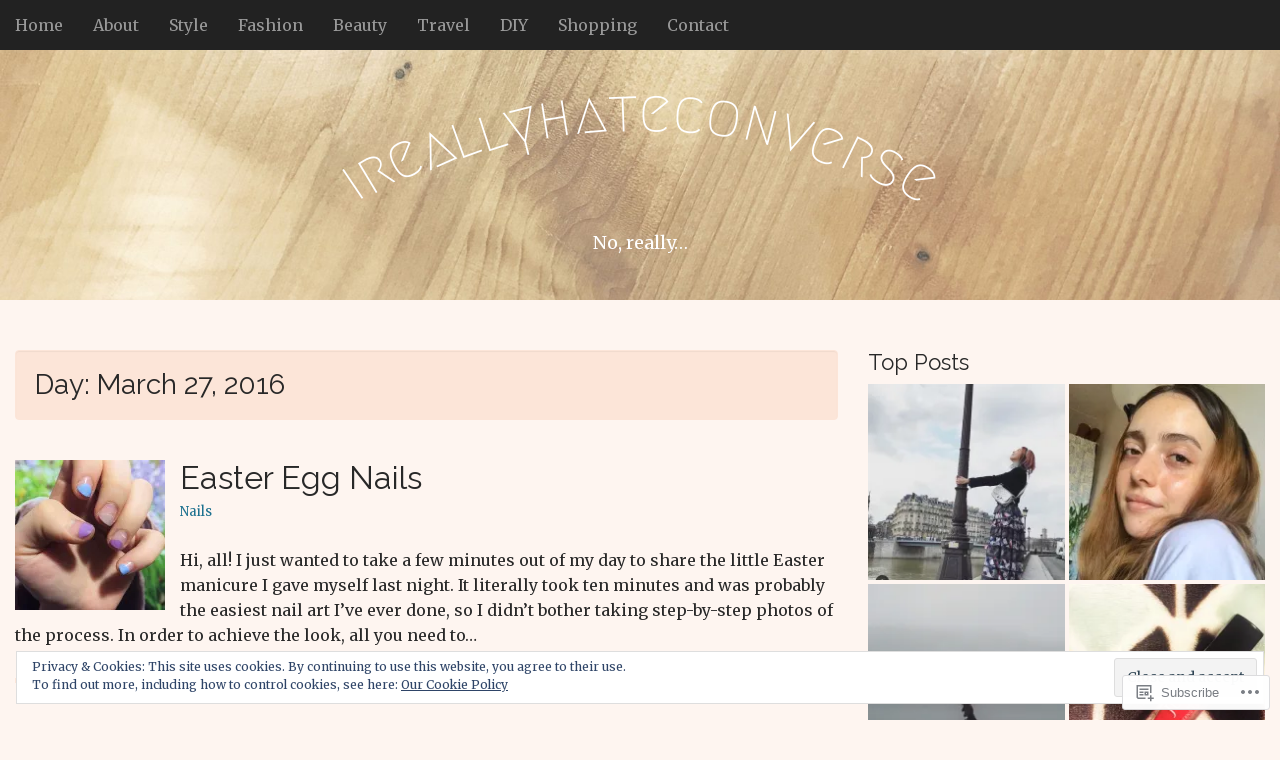

--- FILE ---
content_type: text/html; charset=UTF-8
request_url: https://ireallyhateconverse.com/2016/03/27/
body_size: 27182
content:
<!DOCTYPE html>
<!--[if lt IE 7]><html class="no-js lt-ie9 lt-ie8 lt-ie7" lang="en"><![endif]-->
<!--[if IE 7]><html class="no-js lt-ie9 lt-ie8" lang="en"><![endif]-->
<!--[if IE 8]><html class="no-js lt-ie9" lang="en"><![endif]-->
<!--[if gt IE 8]><!--><html class="no-js" lang="en"><!--<![endif]-->
<head>
	<meta charset="UTF-8" />
	<meta name="viewport" content="width=device-width, initial-scale=1.0">
	<link rel="profile" href="http://gmpg.org/xfn/11" />
			<link rel="pingback" href="https://ireallyhateconverse.com/xmlrpc.php" />
		<title>03/27/2016 &#8211; ireallyhateconverse</title>
<script type="text/javascript">
  WebFontConfig = {"google":{"families":["Merriweather:r,i,b,bi:latin,latin-ext"]},"api_url":"https:\/\/fonts-api.wp.com\/css"};
  (function() {
    var wf = document.createElement('script');
    wf.src = '/wp-content/plugins/custom-fonts/js/webfont.js';
    wf.type = 'text/javascript';
    wf.async = 'true';
    var s = document.getElementsByTagName('script')[0];
    s.parentNode.insertBefore(wf, s);
	})();
</script><style id="jetpack-custom-fonts-css">.wf-active body{font-family:"Merriweather",serif}</style>
<meta name='robots' content='max-image-preview:large' />

<!-- Async WordPress.com Remote Login -->
<script id="wpcom_remote_login_js">
var wpcom_remote_login_extra_auth = '';
function wpcom_remote_login_remove_dom_node_id( element_id ) {
	var dom_node = document.getElementById( element_id );
	if ( dom_node ) { dom_node.parentNode.removeChild( dom_node ); }
}
function wpcom_remote_login_remove_dom_node_classes( class_name ) {
	var dom_nodes = document.querySelectorAll( '.' + class_name );
	for ( var i = 0; i < dom_nodes.length; i++ ) {
		dom_nodes[ i ].parentNode.removeChild( dom_nodes[ i ] );
	}
}
function wpcom_remote_login_final_cleanup() {
	wpcom_remote_login_remove_dom_node_classes( "wpcom_remote_login_msg" );
	wpcom_remote_login_remove_dom_node_id( "wpcom_remote_login_key" );
	wpcom_remote_login_remove_dom_node_id( "wpcom_remote_login_validate" );
	wpcom_remote_login_remove_dom_node_id( "wpcom_remote_login_js" );
	wpcom_remote_login_remove_dom_node_id( "wpcom_request_access_iframe" );
	wpcom_remote_login_remove_dom_node_id( "wpcom_request_access_styles" );
}

// Watch for messages back from the remote login
window.addEventListener( "message", function( e ) {
	if ( e.origin === "https://r-login.wordpress.com" ) {
		var data = {};
		try {
			data = JSON.parse( e.data );
		} catch( e ) {
			wpcom_remote_login_final_cleanup();
			return;
		}

		if ( data.msg === 'LOGIN' ) {
			// Clean up the login check iframe
			wpcom_remote_login_remove_dom_node_id( "wpcom_remote_login_key" );

			var id_regex = new RegExp( /^[0-9]+$/ );
			var token_regex = new RegExp( /^.*|.*|.*$/ );
			if (
				token_regex.test( data.token )
				&& id_regex.test( data.wpcomid )
			) {
				// We have everything we need to ask for a login
				var script = document.createElement( "script" );
				script.setAttribute( "id", "wpcom_remote_login_validate" );
				script.src = '/remote-login.php?wpcom_remote_login=validate'
					+ '&wpcomid=' + data.wpcomid
					+ '&token=' + encodeURIComponent( data.token )
					+ '&host=' + window.location.protocol
					+ '//' + window.location.hostname
					+ '&postid=2624'
					+ '&is_singular=';
				document.body.appendChild( script );
			}

			return;
		}

		// Safari ITP, not logged in, so redirect
		if ( data.msg === 'LOGIN-REDIRECT' ) {
			window.location = 'https://wordpress.com/log-in?redirect_to=' + window.location.href;
			return;
		}

		// Safari ITP, storage access failed, remove the request
		if ( data.msg === 'LOGIN-REMOVE' ) {
			var css_zap = 'html { -webkit-transition: margin-top 1s; transition: margin-top 1s; } /* 9001 */ html { margin-top: 0 !important; } * html body { margin-top: 0 !important; } @media screen and ( max-width: 782px ) { html { margin-top: 0 !important; } * html body { margin-top: 0 !important; } }';
			var style_zap = document.createElement( 'style' );
			style_zap.type = 'text/css';
			style_zap.appendChild( document.createTextNode( css_zap ) );
			document.body.appendChild( style_zap );

			var e = document.getElementById( 'wpcom_request_access_iframe' );
			e.parentNode.removeChild( e );

			document.cookie = 'wordpress_com_login_access=denied; path=/; max-age=31536000';

			return;
		}

		// Safari ITP
		if ( data.msg === 'REQUEST_ACCESS' ) {
			console.log( 'request access: safari' );

			// Check ITP iframe enable/disable knob
			if ( wpcom_remote_login_extra_auth !== 'safari_itp_iframe' ) {
				return;
			}

			// If we are in a "private window" there is no ITP.
			var private_window = false;
			try {
				var opendb = window.openDatabase( null, null, null, null );
			} catch( e ) {
				private_window = true;
			}

			if ( private_window ) {
				console.log( 'private window' );
				return;
			}

			var iframe = document.createElement( 'iframe' );
			iframe.id = 'wpcom_request_access_iframe';
			iframe.setAttribute( 'scrolling', 'no' );
			iframe.setAttribute( 'sandbox', 'allow-storage-access-by-user-activation allow-scripts allow-same-origin allow-top-navigation-by-user-activation' );
			iframe.src = 'https://r-login.wordpress.com/remote-login.php?wpcom_remote_login=request_access&origin=' + encodeURIComponent( data.origin ) + '&wpcomid=' + encodeURIComponent( data.wpcomid );

			var css = 'html { -webkit-transition: margin-top 1s; transition: margin-top 1s; } /* 9001 */ html { margin-top: 46px !important; } * html body { margin-top: 46px !important; } @media screen and ( max-width: 660px ) { html { margin-top: 71px !important; } * html body { margin-top: 71px !important; } #wpcom_request_access_iframe { display: block; height: 71px !important; } } #wpcom_request_access_iframe { border: 0px; height: 46px; position: fixed; top: 0; left: 0; width: 100%; min-width: 100%; z-index: 99999; background: #23282d; } ';

			var style = document.createElement( 'style' );
			style.type = 'text/css';
			style.id = 'wpcom_request_access_styles';
			style.appendChild( document.createTextNode( css ) );
			document.body.appendChild( style );

			document.body.appendChild( iframe );
		}

		if ( data.msg === 'DONE' ) {
			wpcom_remote_login_final_cleanup();
		}
	}
}, false );

// Inject the remote login iframe after the page has had a chance to load
// more critical resources
window.addEventListener( "DOMContentLoaded", function( e ) {
	var iframe = document.createElement( "iframe" );
	iframe.style.display = "none";
	iframe.setAttribute( "scrolling", "no" );
	iframe.setAttribute( "id", "wpcom_remote_login_key" );
	iframe.src = "https://r-login.wordpress.com/remote-login.php"
		+ "?wpcom_remote_login=key"
		+ "&origin=aHR0cHM6Ly9pcmVhbGx5aGF0ZWNvbnZlcnNlLmNvbQ%3D%3D"
		+ "&wpcomid=93675583"
		+ "&time=" + Math.floor( Date.now() / 1000 );
	document.body.appendChild( iframe );
}, false );
</script>
<link rel='dns-prefetch' href='//s0.wp.com' />
<link rel='dns-prefetch' href='//fonts-api.wp.com' />
<link rel="alternate" type="application/rss+xml" title="ireallyhateconverse &raquo; Feed" href="https://ireallyhateconverse.com/feed/" />
<link rel="alternate" type="application/rss+xml" title="ireallyhateconverse &raquo; Comments Feed" href="https://ireallyhateconverse.com/comments/feed/" />
	<script type="text/javascript">
		/* <![CDATA[ */
		function addLoadEvent(func) {
			var oldonload = window.onload;
			if (typeof window.onload != 'function') {
				window.onload = func;
			} else {
				window.onload = function () {
					oldonload();
					func();
				}
			}
		}
		/* ]]> */
	</script>
	<link crossorigin='anonymous' rel='stylesheet' id='all-css-0-1' href='/wp-content/mu-plugins/likes/jetpack-likes.css?m=1743883414i&cssminify=yes' type='text/css' media='all' />
<style id='wp-emoji-styles-inline-css'>

	img.wp-smiley, img.emoji {
		display: inline !important;
		border: none !important;
		box-shadow: none !important;
		height: 1em !important;
		width: 1em !important;
		margin: 0 0.07em !important;
		vertical-align: -0.1em !important;
		background: none !important;
		padding: 0 !important;
	}
/*# sourceURL=wp-emoji-styles-inline-css */
</style>
<link crossorigin='anonymous' rel='stylesheet' id='all-css-2-1' href='/wp-content/plugins/gutenberg-core/v22.2.0/build/styles/block-library/style.css?m=1764855221i&cssminify=yes' type='text/css' media='all' />
<style id='wp-block-library-inline-css'>
.has-text-align-justify {
	text-align:justify;
}
.has-text-align-justify{text-align:justify;}

/*# sourceURL=wp-block-library-inline-css */
</style><style id='global-styles-inline-css'>
:root{--wp--preset--aspect-ratio--square: 1;--wp--preset--aspect-ratio--4-3: 4/3;--wp--preset--aspect-ratio--3-4: 3/4;--wp--preset--aspect-ratio--3-2: 3/2;--wp--preset--aspect-ratio--2-3: 2/3;--wp--preset--aspect-ratio--16-9: 16/9;--wp--preset--aspect-ratio--9-16: 9/16;--wp--preset--color--black: #000000;--wp--preset--color--cyan-bluish-gray: #abb8c3;--wp--preset--color--white: #ffffff;--wp--preset--color--pale-pink: #f78da7;--wp--preset--color--vivid-red: #cf2e2e;--wp--preset--color--luminous-vivid-orange: #ff6900;--wp--preset--color--luminous-vivid-amber: #fcb900;--wp--preset--color--light-green-cyan: #7bdcb5;--wp--preset--color--vivid-green-cyan: #00d084;--wp--preset--color--pale-cyan-blue: #8ed1fc;--wp--preset--color--vivid-cyan-blue: #0693e3;--wp--preset--color--vivid-purple: #9b51e0;--wp--preset--color--primary: #5cbde0;--wp--preset--color--dark: #030713;--wp--preset--color--dark-gray: #7e7c7c;--wp--preset--color--foreground: #ccc;--wp--preset--gradient--vivid-cyan-blue-to-vivid-purple: linear-gradient(135deg,rgb(6,147,227) 0%,rgb(155,81,224) 100%);--wp--preset--gradient--light-green-cyan-to-vivid-green-cyan: linear-gradient(135deg,rgb(122,220,180) 0%,rgb(0,208,130) 100%);--wp--preset--gradient--luminous-vivid-amber-to-luminous-vivid-orange: linear-gradient(135deg,rgb(252,185,0) 0%,rgb(255,105,0) 100%);--wp--preset--gradient--luminous-vivid-orange-to-vivid-red: linear-gradient(135deg,rgb(255,105,0) 0%,rgb(207,46,46) 100%);--wp--preset--gradient--very-light-gray-to-cyan-bluish-gray: linear-gradient(135deg,rgb(238,238,238) 0%,rgb(169,184,195) 100%);--wp--preset--gradient--cool-to-warm-spectrum: linear-gradient(135deg,rgb(74,234,220) 0%,rgb(151,120,209) 20%,rgb(207,42,186) 40%,rgb(238,44,130) 60%,rgb(251,105,98) 80%,rgb(254,248,76) 100%);--wp--preset--gradient--blush-light-purple: linear-gradient(135deg,rgb(255,206,236) 0%,rgb(152,150,240) 100%);--wp--preset--gradient--blush-bordeaux: linear-gradient(135deg,rgb(254,205,165) 0%,rgb(254,45,45) 50%,rgb(107,0,62) 100%);--wp--preset--gradient--luminous-dusk: linear-gradient(135deg,rgb(255,203,112) 0%,rgb(199,81,192) 50%,rgb(65,88,208) 100%);--wp--preset--gradient--pale-ocean: linear-gradient(135deg,rgb(255,245,203) 0%,rgb(182,227,212) 50%,rgb(51,167,181) 100%);--wp--preset--gradient--electric-grass: linear-gradient(135deg,rgb(202,248,128) 0%,rgb(113,206,126) 100%);--wp--preset--gradient--midnight: linear-gradient(135deg,rgb(2,3,129) 0%,rgb(40,116,252) 100%);--wp--preset--font-size--small: 14px;--wp--preset--font-size--medium: 20px;--wp--preset--font-size--large: 24px;--wp--preset--font-size--x-large: 42px;--wp--preset--font-size--normal: 18px;--wp--preset--font-size--huge: 36px;--wp--preset--font-family--albert-sans: 'Albert Sans', sans-serif;--wp--preset--font-family--alegreya: Alegreya, serif;--wp--preset--font-family--arvo: Arvo, serif;--wp--preset--font-family--bodoni-moda: 'Bodoni Moda', serif;--wp--preset--font-family--bricolage-grotesque: 'Bricolage Grotesque', sans-serif;--wp--preset--font-family--cabin: Cabin, sans-serif;--wp--preset--font-family--chivo: Chivo, sans-serif;--wp--preset--font-family--commissioner: Commissioner, sans-serif;--wp--preset--font-family--cormorant: Cormorant, serif;--wp--preset--font-family--courier-prime: 'Courier Prime', monospace;--wp--preset--font-family--crimson-pro: 'Crimson Pro', serif;--wp--preset--font-family--dm-mono: 'DM Mono', monospace;--wp--preset--font-family--dm-sans: 'DM Sans', sans-serif;--wp--preset--font-family--dm-serif-display: 'DM Serif Display', serif;--wp--preset--font-family--domine: Domine, serif;--wp--preset--font-family--eb-garamond: 'EB Garamond', serif;--wp--preset--font-family--epilogue: Epilogue, sans-serif;--wp--preset--font-family--fahkwang: Fahkwang, sans-serif;--wp--preset--font-family--figtree: Figtree, sans-serif;--wp--preset--font-family--fira-sans: 'Fira Sans', sans-serif;--wp--preset--font-family--fjalla-one: 'Fjalla One', sans-serif;--wp--preset--font-family--fraunces: Fraunces, serif;--wp--preset--font-family--gabarito: Gabarito, system-ui;--wp--preset--font-family--ibm-plex-mono: 'IBM Plex Mono', monospace;--wp--preset--font-family--ibm-plex-sans: 'IBM Plex Sans', sans-serif;--wp--preset--font-family--ibarra-real-nova: 'Ibarra Real Nova', serif;--wp--preset--font-family--instrument-serif: 'Instrument Serif', serif;--wp--preset--font-family--inter: Inter, sans-serif;--wp--preset--font-family--josefin-sans: 'Josefin Sans', sans-serif;--wp--preset--font-family--jost: Jost, sans-serif;--wp--preset--font-family--libre-baskerville: 'Libre Baskerville', serif;--wp--preset--font-family--libre-franklin: 'Libre Franklin', sans-serif;--wp--preset--font-family--literata: Literata, serif;--wp--preset--font-family--lora: Lora, serif;--wp--preset--font-family--merriweather: Merriweather, serif;--wp--preset--font-family--montserrat: Montserrat, sans-serif;--wp--preset--font-family--newsreader: Newsreader, serif;--wp--preset--font-family--noto-sans-mono: 'Noto Sans Mono', sans-serif;--wp--preset--font-family--nunito: Nunito, sans-serif;--wp--preset--font-family--open-sans: 'Open Sans', sans-serif;--wp--preset--font-family--overpass: Overpass, sans-serif;--wp--preset--font-family--pt-serif: 'PT Serif', serif;--wp--preset--font-family--petrona: Petrona, serif;--wp--preset--font-family--piazzolla: Piazzolla, serif;--wp--preset--font-family--playfair-display: 'Playfair Display', serif;--wp--preset--font-family--plus-jakarta-sans: 'Plus Jakarta Sans', sans-serif;--wp--preset--font-family--poppins: Poppins, sans-serif;--wp--preset--font-family--raleway: Raleway, sans-serif;--wp--preset--font-family--roboto: Roboto, sans-serif;--wp--preset--font-family--roboto-slab: 'Roboto Slab', serif;--wp--preset--font-family--rubik: Rubik, sans-serif;--wp--preset--font-family--rufina: Rufina, serif;--wp--preset--font-family--sora: Sora, sans-serif;--wp--preset--font-family--source-sans-3: 'Source Sans 3', sans-serif;--wp--preset--font-family--source-serif-4: 'Source Serif 4', serif;--wp--preset--font-family--space-mono: 'Space Mono', monospace;--wp--preset--font-family--syne: Syne, sans-serif;--wp--preset--font-family--texturina: Texturina, serif;--wp--preset--font-family--urbanist: Urbanist, sans-serif;--wp--preset--font-family--work-sans: 'Work Sans', sans-serif;--wp--preset--spacing--20: 0.44rem;--wp--preset--spacing--30: 0.67rem;--wp--preset--spacing--40: 1rem;--wp--preset--spacing--50: 1.5rem;--wp--preset--spacing--60: 2.25rem;--wp--preset--spacing--70: 3.38rem;--wp--preset--spacing--80: 5.06rem;--wp--preset--shadow--natural: 6px 6px 9px rgba(0, 0, 0, 0.2);--wp--preset--shadow--deep: 12px 12px 50px rgba(0, 0, 0, 0.4);--wp--preset--shadow--sharp: 6px 6px 0px rgba(0, 0, 0, 0.2);--wp--preset--shadow--outlined: 6px 6px 0px -3px rgb(255, 255, 255), 6px 6px rgb(0, 0, 0);--wp--preset--shadow--crisp: 6px 6px 0px rgb(0, 0, 0);}:where(.is-layout-flex){gap: 0.5em;}:where(.is-layout-grid){gap: 0.5em;}body .is-layout-flex{display: flex;}.is-layout-flex{flex-wrap: wrap;align-items: center;}.is-layout-flex > :is(*, div){margin: 0;}body .is-layout-grid{display: grid;}.is-layout-grid > :is(*, div){margin: 0;}:where(.wp-block-columns.is-layout-flex){gap: 2em;}:where(.wp-block-columns.is-layout-grid){gap: 2em;}:where(.wp-block-post-template.is-layout-flex){gap: 1.25em;}:where(.wp-block-post-template.is-layout-grid){gap: 1.25em;}.has-black-color{color: var(--wp--preset--color--black) !important;}.has-cyan-bluish-gray-color{color: var(--wp--preset--color--cyan-bluish-gray) !important;}.has-white-color{color: var(--wp--preset--color--white) !important;}.has-pale-pink-color{color: var(--wp--preset--color--pale-pink) !important;}.has-vivid-red-color{color: var(--wp--preset--color--vivid-red) !important;}.has-luminous-vivid-orange-color{color: var(--wp--preset--color--luminous-vivid-orange) !important;}.has-luminous-vivid-amber-color{color: var(--wp--preset--color--luminous-vivid-amber) !important;}.has-light-green-cyan-color{color: var(--wp--preset--color--light-green-cyan) !important;}.has-vivid-green-cyan-color{color: var(--wp--preset--color--vivid-green-cyan) !important;}.has-pale-cyan-blue-color{color: var(--wp--preset--color--pale-cyan-blue) !important;}.has-vivid-cyan-blue-color{color: var(--wp--preset--color--vivid-cyan-blue) !important;}.has-vivid-purple-color{color: var(--wp--preset--color--vivid-purple) !important;}.has-black-background-color{background-color: var(--wp--preset--color--black) !important;}.has-cyan-bluish-gray-background-color{background-color: var(--wp--preset--color--cyan-bluish-gray) !important;}.has-white-background-color{background-color: var(--wp--preset--color--white) !important;}.has-pale-pink-background-color{background-color: var(--wp--preset--color--pale-pink) !important;}.has-vivid-red-background-color{background-color: var(--wp--preset--color--vivid-red) !important;}.has-luminous-vivid-orange-background-color{background-color: var(--wp--preset--color--luminous-vivid-orange) !important;}.has-luminous-vivid-amber-background-color{background-color: var(--wp--preset--color--luminous-vivid-amber) !important;}.has-light-green-cyan-background-color{background-color: var(--wp--preset--color--light-green-cyan) !important;}.has-vivid-green-cyan-background-color{background-color: var(--wp--preset--color--vivid-green-cyan) !important;}.has-pale-cyan-blue-background-color{background-color: var(--wp--preset--color--pale-cyan-blue) !important;}.has-vivid-cyan-blue-background-color{background-color: var(--wp--preset--color--vivid-cyan-blue) !important;}.has-vivid-purple-background-color{background-color: var(--wp--preset--color--vivid-purple) !important;}.has-black-border-color{border-color: var(--wp--preset--color--black) !important;}.has-cyan-bluish-gray-border-color{border-color: var(--wp--preset--color--cyan-bluish-gray) !important;}.has-white-border-color{border-color: var(--wp--preset--color--white) !important;}.has-pale-pink-border-color{border-color: var(--wp--preset--color--pale-pink) !important;}.has-vivid-red-border-color{border-color: var(--wp--preset--color--vivid-red) !important;}.has-luminous-vivid-orange-border-color{border-color: var(--wp--preset--color--luminous-vivid-orange) !important;}.has-luminous-vivid-amber-border-color{border-color: var(--wp--preset--color--luminous-vivid-amber) !important;}.has-light-green-cyan-border-color{border-color: var(--wp--preset--color--light-green-cyan) !important;}.has-vivid-green-cyan-border-color{border-color: var(--wp--preset--color--vivid-green-cyan) !important;}.has-pale-cyan-blue-border-color{border-color: var(--wp--preset--color--pale-cyan-blue) !important;}.has-vivid-cyan-blue-border-color{border-color: var(--wp--preset--color--vivid-cyan-blue) !important;}.has-vivid-purple-border-color{border-color: var(--wp--preset--color--vivid-purple) !important;}.has-vivid-cyan-blue-to-vivid-purple-gradient-background{background: var(--wp--preset--gradient--vivid-cyan-blue-to-vivid-purple) !important;}.has-light-green-cyan-to-vivid-green-cyan-gradient-background{background: var(--wp--preset--gradient--light-green-cyan-to-vivid-green-cyan) !important;}.has-luminous-vivid-amber-to-luminous-vivid-orange-gradient-background{background: var(--wp--preset--gradient--luminous-vivid-amber-to-luminous-vivid-orange) !important;}.has-luminous-vivid-orange-to-vivid-red-gradient-background{background: var(--wp--preset--gradient--luminous-vivid-orange-to-vivid-red) !important;}.has-very-light-gray-to-cyan-bluish-gray-gradient-background{background: var(--wp--preset--gradient--very-light-gray-to-cyan-bluish-gray) !important;}.has-cool-to-warm-spectrum-gradient-background{background: var(--wp--preset--gradient--cool-to-warm-spectrum) !important;}.has-blush-light-purple-gradient-background{background: var(--wp--preset--gradient--blush-light-purple) !important;}.has-blush-bordeaux-gradient-background{background: var(--wp--preset--gradient--blush-bordeaux) !important;}.has-luminous-dusk-gradient-background{background: var(--wp--preset--gradient--luminous-dusk) !important;}.has-pale-ocean-gradient-background{background: var(--wp--preset--gradient--pale-ocean) !important;}.has-electric-grass-gradient-background{background: var(--wp--preset--gradient--electric-grass) !important;}.has-midnight-gradient-background{background: var(--wp--preset--gradient--midnight) !important;}.has-small-font-size{font-size: var(--wp--preset--font-size--small) !important;}.has-medium-font-size{font-size: var(--wp--preset--font-size--medium) !important;}.has-large-font-size{font-size: var(--wp--preset--font-size--large) !important;}.has-x-large-font-size{font-size: var(--wp--preset--font-size--x-large) !important;}.has-albert-sans-font-family{font-family: var(--wp--preset--font-family--albert-sans) !important;}.has-alegreya-font-family{font-family: var(--wp--preset--font-family--alegreya) !important;}.has-arvo-font-family{font-family: var(--wp--preset--font-family--arvo) !important;}.has-bodoni-moda-font-family{font-family: var(--wp--preset--font-family--bodoni-moda) !important;}.has-bricolage-grotesque-font-family{font-family: var(--wp--preset--font-family--bricolage-grotesque) !important;}.has-cabin-font-family{font-family: var(--wp--preset--font-family--cabin) !important;}.has-chivo-font-family{font-family: var(--wp--preset--font-family--chivo) !important;}.has-commissioner-font-family{font-family: var(--wp--preset--font-family--commissioner) !important;}.has-cormorant-font-family{font-family: var(--wp--preset--font-family--cormorant) !important;}.has-courier-prime-font-family{font-family: var(--wp--preset--font-family--courier-prime) !important;}.has-crimson-pro-font-family{font-family: var(--wp--preset--font-family--crimson-pro) !important;}.has-dm-mono-font-family{font-family: var(--wp--preset--font-family--dm-mono) !important;}.has-dm-sans-font-family{font-family: var(--wp--preset--font-family--dm-sans) !important;}.has-dm-serif-display-font-family{font-family: var(--wp--preset--font-family--dm-serif-display) !important;}.has-domine-font-family{font-family: var(--wp--preset--font-family--domine) !important;}.has-eb-garamond-font-family{font-family: var(--wp--preset--font-family--eb-garamond) !important;}.has-epilogue-font-family{font-family: var(--wp--preset--font-family--epilogue) !important;}.has-fahkwang-font-family{font-family: var(--wp--preset--font-family--fahkwang) !important;}.has-figtree-font-family{font-family: var(--wp--preset--font-family--figtree) !important;}.has-fira-sans-font-family{font-family: var(--wp--preset--font-family--fira-sans) !important;}.has-fjalla-one-font-family{font-family: var(--wp--preset--font-family--fjalla-one) !important;}.has-fraunces-font-family{font-family: var(--wp--preset--font-family--fraunces) !important;}.has-gabarito-font-family{font-family: var(--wp--preset--font-family--gabarito) !important;}.has-ibm-plex-mono-font-family{font-family: var(--wp--preset--font-family--ibm-plex-mono) !important;}.has-ibm-plex-sans-font-family{font-family: var(--wp--preset--font-family--ibm-plex-sans) !important;}.has-ibarra-real-nova-font-family{font-family: var(--wp--preset--font-family--ibarra-real-nova) !important;}.has-instrument-serif-font-family{font-family: var(--wp--preset--font-family--instrument-serif) !important;}.has-inter-font-family{font-family: var(--wp--preset--font-family--inter) !important;}.has-josefin-sans-font-family{font-family: var(--wp--preset--font-family--josefin-sans) !important;}.has-jost-font-family{font-family: var(--wp--preset--font-family--jost) !important;}.has-libre-baskerville-font-family{font-family: var(--wp--preset--font-family--libre-baskerville) !important;}.has-libre-franklin-font-family{font-family: var(--wp--preset--font-family--libre-franklin) !important;}.has-literata-font-family{font-family: var(--wp--preset--font-family--literata) !important;}.has-lora-font-family{font-family: var(--wp--preset--font-family--lora) !important;}.has-merriweather-font-family{font-family: var(--wp--preset--font-family--merriweather) !important;}.has-montserrat-font-family{font-family: var(--wp--preset--font-family--montserrat) !important;}.has-newsreader-font-family{font-family: var(--wp--preset--font-family--newsreader) !important;}.has-noto-sans-mono-font-family{font-family: var(--wp--preset--font-family--noto-sans-mono) !important;}.has-nunito-font-family{font-family: var(--wp--preset--font-family--nunito) !important;}.has-open-sans-font-family{font-family: var(--wp--preset--font-family--open-sans) !important;}.has-overpass-font-family{font-family: var(--wp--preset--font-family--overpass) !important;}.has-pt-serif-font-family{font-family: var(--wp--preset--font-family--pt-serif) !important;}.has-petrona-font-family{font-family: var(--wp--preset--font-family--petrona) !important;}.has-piazzolla-font-family{font-family: var(--wp--preset--font-family--piazzolla) !important;}.has-playfair-display-font-family{font-family: var(--wp--preset--font-family--playfair-display) !important;}.has-plus-jakarta-sans-font-family{font-family: var(--wp--preset--font-family--plus-jakarta-sans) !important;}.has-poppins-font-family{font-family: var(--wp--preset--font-family--poppins) !important;}.has-raleway-font-family{font-family: var(--wp--preset--font-family--raleway) !important;}.has-roboto-font-family{font-family: var(--wp--preset--font-family--roboto) !important;}.has-roboto-slab-font-family{font-family: var(--wp--preset--font-family--roboto-slab) !important;}.has-rubik-font-family{font-family: var(--wp--preset--font-family--rubik) !important;}.has-rufina-font-family{font-family: var(--wp--preset--font-family--rufina) !important;}.has-sora-font-family{font-family: var(--wp--preset--font-family--sora) !important;}.has-source-sans-3-font-family{font-family: var(--wp--preset--font-family--source-sans-3) !important;}.has-source-serif-4-font-family{font-family: var(--wp--preset--font-family--source-serif-4) !important;}.has-space-mono-font-family{font-family: var(--wp--preset--font-family--space-mono) !important;}.has-syne-font-family{font-family: var(--wp--preset--font-family--syne) !important;}.has-texturina-font-family{font-family: var(--wp--preset--font-family--texturina) !important;}.has-urbanist-font-family{font-family: var(--wp--preset--font-family--urbanist) !important;}.has-work-sans-font-family{font-family: var(--wp--preset--font-family--work-sans) !important;}
/*# sourceURL=global-styles-inline-css */
</style>

<style id='classic-theme-styles-inline-css'>
/*! This file is auto-generated */
.wp-block-button__link{color:#fff;background-color:#32373c;border-radius:9999px;box-shadow:none;text-decoration:none;padding:calc(.667em + 2px) calc(1.333em + 2px);font-size:1.125em}.wp-block-file__button{background:#32373c;color:#fff;text-decoration:none}
/*# sourceURL=/wp-includes/css/classic-themes.min.css */
</style>
<link crossorigin='anonymous' rel='stylesheet' id='all-css-4-1' href='/_static/??-eJx9jtsKwjAQRH/IzZIqWh/Eb8ll0Wi2XbKpxb83olRB8GUehnOGwVkgjEOloaLk6ZQGxTD6PIarYmdsbyxoYskEhW5mgzFpXQjQes9kguoKv4Z4gs9WodazuPokmGJylIkb9k+bpTngvRRShZacJoZ6bqL+eK8a3xS6ElwkXK4d+WC3ve3XXbffXR4Tylhv&cssminify=yes' type='text/css' media='all' />
<link rel='stylesheet' id='bavotasan-google-fonts-css' href='https://fonts-api.wp.com/css?family=Megrim%7CRaleway%7COpen+Sans%3A400%2C400italic%2C700%2C700italic&#038;ver=6.9-RC2-61304' media='all' />
<link crossorigin='anonymous' rel='stylesheet' id='all-css-6-1' href='/_static/??-eJx9y8EOAiEMBNAfEptNMOrB+C1d7CKGUtJCNvv3ohf14m1mMg/W6oKURqVBuxOTQVXi1BlQA94IcpoVdYNgBst4OlzJhGk/hh18ce6u5h5TMVCas8QR45t96j8USVyWgC1J+SluyZj0Ra98mfzh7P3pOPnHE1xiRZ0=&cssminify=yes' type='text/css' media='all' />
<style id='jetpack-global-styles-frontend-style-inline-css'>
:root { --font-headings: unset; --font-base: unset; --font-headings-default: -apple-system,BlinkMacSystemFont,"Segoe UI",Roboto,Oxygen-Sans,Ubuntu,Cantarell,"Helvetica Neue",sans-serif; --font-base-default: -apple-system,BlinkMacSystemFont,"Segoe UI",Roboto,Oxygen-Sans,Ubuntu,Cantarell,"Helvetica Neue",sans-serif;}
/*# sourceURL=jetpack-global-styles-frontend-style-inline-css */
</style>
<link crossorigin='anonymous' rel='stylesheet' id='all-css-8-1' href='/_static/??-eJyNjcEKwjAQRH/IuKitxYP4KRKzIdm62YRuQvHvrdKLCOLtDcy8gbkYl6V6qZCaKdwCicLoa7HuvmbQJpAyNvYKGu3k0SI+3kgStk51A3+LriQONDuybDiHrB/hS1ajT8tt7CBwvln+9TYTBl8VlsrKJkyExgoaJq2v7SWdd0N/2A+nY9ePT815Xvc=&cssminify=yes' type='text/css' media='all' />
<script type="text/javascript" id="wpcom-actionbar-placeholder-js-extra">
/* <![CDATA[ */
var actionbardata = {"siteID":"93675583","postID":"0","siteURL":"https://ireallyhateconverse.com","xhrURL":"https://ireallyhateconverse.com/wp-admin/admin-ajax.php","nonce":"0b2adfe689","isLoggedIn":"","statusMessage":"","subsEmailDefault":"instantly","proxyScriptUrl":"https://s0.wp.com/wp-content/js/wpcom-proxy-request.js?m=1513050504i&amp;ver=20211021","i18n":{"followedText":"New posts from this site will now appear in your \u003Ca href=\"https://wordpress.com/reader\"\u003EReader\u003C/a\u003E","foldBar":"Collapse this bar","unfoldBar":"Expand this bar","shortLinkCopied":"Shortlink copied to clipboard."}};
//# sourceURL=wpcom-actionbar-placeholder-js-extra
/* ]]> */
</script>
<script type="text/javascript" id="jetpack-mu-wpcom-settings-js-before">
/* <![CDATA[ */
var JETPACK_MU_WPCOM_SETTINGS = {"assetsUrl":"https://s0.wp.com/wp-content/mu-plugins/jetpack-mu-wpcom-plugin/sun/jetpack_vendor/automattic/jetpack-mu-wpcom/src/build/"};
//# sourceURL=jetpack-mu-wpcom-settings-js-before
/* ]]> */
</script>
<script crossorigin='anonymous' type='text/javascript'  src='/_static/??-eJzTLy/QTc7PK0nNK9HPKtYvyinRLSjKr6jUyyrW0QfKZeYl55SmpBaDJLMKS1OLKqGUXm5mHkFFurmZ6UWJJalQxfa5tobmRgamxgZmFpZZACbyLJI='></script>
<script type="text/javascript" id="rlt-proxy-js-after">
/* <![CDATA[ */
	rltInitialize( {"token":null,"iframeOrigins":["https:\/\/widgets.wp.com"]} );
//# sourceURL=rlt-proxy-js-after
/* ]]> */
</script>
<link rel="EditURI" type="application/rsd+xml" title="RSD" href="https://ireallyhateconverse.wordpress.com/xmlrpc.php?rsd" />
<meta name="generator" content="WordPress.com" />

<!-- Jetpack Open Graph Tags -->
<meta property="og:type" content="website" />
<meta property="og:title" content="03/27/2016 &#8211; ireallyhateconverse" />
<meta property="og:site_name" content="ireallyhateconverse" />
<meta property="og:image" content="https://ireallyhateconverse.com/wp-content/uploads/2020/11/image.jpg?w=200" />
<meta property="og:image:width" content="200" />
<meta property="og:image:height" content="200" />
<meta property="og:image:alt" content="" />
<meta property="og:locale" content="en_US" />
<meta name="twitter:creator" content="@LeticiaDevorak" />
<meta name="twitter:site" content="@LeticiaDevorak" />

<!-- End Jetpack Open Graph Tags -->
<link rel='openid.server' href='https://ireallyhateconverse.com/?openidserver=1' />
<link rel='openid.delegate' href='https://ireallyhateconverse.com/' />
<link rel="search" type="application/opensearchdescription+xml" href="https://ireallyhateconverse.com/osd.xml" title="ireallyhateconverse" />
<link rel="search" type="application/opensearchdescription+xml" href="https://s1.wp.com/opensearch.xml" title="WordPress.com" />
<meta name="theme-color" content="#fef5f0" />
<style type="text/css">.recentcomments a{display:inline !important;padding:0 !important;margin:0 !important;}</style>		<style type="text/css">
			.recentcomments a {
				display: inline !important;
				padding: 0 !important;
				margin: 0 !important;
			}

			table.recentcommentsavatartop img.avatar, table.recentcommentsavatarend img.avatar {
				border: 0px;
				margin: 0;
			}

			table.recentcommentsavatartop a, table.recentcommentsavatarend a {
				border: 0px !important;
				background-color: transparent !important;
			}

			td.recentcommentsavatarend, td.recentcommentsavatartop {
				padding: 0px 0px 1px 0px;
				margin: 0px;
			}

			td.recentcommentstextend {
				border: none !important;
				padding: 0px 0px 2px 10px;
			}

			.rtl td.recentcommentstextend {
				padding: 0px 10px 2px 0px;
			}

			td.recentcommentstexttop {
				border: none;
				padding: 0px 0px 0px 10px;
			}

			.rtl td.recentcommentstexttop {
				padding: 0px 10px 0px 0px;
			}
		</style>
		<meta name="description" content="1 post published by roserules1210 on March 27, 2016" />
<style type="text/css" id="custom-background-css">
body.custom-background { background-color: #fef5f0; }
</style>
	<style type="text/css" id="custom-colors-css">	.entry-content a {
		text-decoration: underline;
	}
body,
    	h1,
    	.h1,
    	h1 a,
    	h2,
    	.h2,
    	h2 a,
    	h3,
    	.h3,
    	h3 a,
    	h4,
    	.h4,
    	h4 a,
    	h5,
    	.h5,
    	h5 a,
    	h6,
    	.h6,
    	h6 a,
    	.jumbotron { color: #282828;}
.entry-title a:hover { color: #000000;}
a.btn, a.comment-reply-link, .form-submit a#submit,.btn-info:hover, .comment-reply-link:hover, .form-submit #submit:hover, .btn-info:focus, .comment-reply-link:focus, .form-submit #submit:focus, .btn-info:active, .comment-reply-link:active, .form-submit #submit:active, .btn-info.active, .active.comment-reply-link, .form-submit .active#submit, .open .dropdown-toggle.btn-info, .open .dropdown-toggle.comment-reply-link, .open .form-submit .dropdown-toggle#submit, .form-submit .open .dropdown-toggle#submit,#footer a.btn, #footer .copyright a.btn { color: #000000;}
.footer-widget .widget-title { color: #FFFFFF;}
#footer, #footer a, #footer a .text-muted,#footer .copyright a,#footer .copyright { color: #BABABA;}
body,
		.home-top { background-color: #fef5f0;}
#home-page-widgets,
		.well,
		#archive-header,
		table { background-color: #FCE5D8;}
table th { background-color: #FBD5C0;}
article,
		.home-jumbotron:after { border-bottom-color: #FCE5D8;}
.home-jumbotron:before { border-top-color: #FCE5D8;}
.well,
		#archive-header { border-color: #FCE5D8;}
a,
		a:hover { color: #1D718F;}
.bavotasan_custom_text_widget i.info { color: #57BBDF;}
.bavotasan_custom_text_widget i.info,
		.btn, .btn-info, .btn-lg, .btn-info:hover, .comment-reply-link:hover, .form-submit #submit:hover, .btn-info:focus, .comment-reply-link:focus, .form-submit #submit:focus, .btn-info:active, .comment-reply-link:active, .form-submit #submit:active, .btn-info.active, .active.comment-reply-link, .form-submit .active#submit, .open .dropdown-toggle.btn-info, .open .dropdown-toggle.comment-reply-link, .open .form-submit .dropdown-toggle#submit, .form-submit .open .dropdown-toggle#submit { border-color: #57BBDF;}
.btn, .btn-info, .btn-lg,.btn-info:hover, .comment-reply-link:hover, .form-submit #submit:hover, .btn-info:focus, .comment-reply-link:focus, .form-submit #submit:focus, .btn-info:active, .comment-reply-link:active, .form-submit #submit:active, .btn-info.active, .active.comment-reply-link, .form-submit .active#submit, .open .dropdown-toggle.btn-info, .open .dropdown-toggle.comment-reply-link, .open .form-submit .dropdown-toggle#submit, .form-submit .open .dropdown-toggle#submit { background-color: #57BBDF;}
#footer { background-color: #222222;}
#footer { border-color: #222222;}
.line.active { border-color: #141414;}
#footer table { background-color: #141414;}
#footer table th { background-color: #070707;}
</style>
<link rel="icon" href="https://ireallyhateconverse.com/wp-content/uploads/2020/11/image.jpg?w=32" sizes="32x32" />
<link rel="icon" href="https://ireallyhateconverse.com/wp-content/uploads/2020/11/image.jpg?w=192" sizes="192x192" />
<link rel="apple-touch-icon" href="https://ireallyhateconverse.com/wp-content/uploads/2020/11/image.jpg?w=180" />
<meta name="msapplication-TileImage" content="https://ireallyhateconverse.com/wp-content/uploads/2020/11/image.jpg?w=270" />
<link crossorigin='anonymous' rel='stylesheet' id='all-css-0-3' href='/_static/??-eJylj8kOwjAMRH+I1CqLgAPiU1CaWpXbbIodRfw9kaAsF8Rym7HHTx4oUZngBb2AyyraPJBnGFGiNtPNA2cPJ/IGOhvMxMCFIqbGMC/gY4ALfbbIYHQKmdHeM/PgR16hfkBhkBBVDFwVy9nil7RrvUy2r7ZjkygKhZp9cY0j/+ebNSZ6SNo91DvifIa5bsNEqKwuIOii1YJPXY/u0G43q/2uXbfL8QJd7bOa&cssminify=yes' type='text/css' media='all' />
</head>
<body class="archive date custom-background wp-embed-responsive wp-theme-premiumarcade customizer-styles-applied no-fittext jetpack-reblog-enabled custom-colors">

	<div id="page">

		<header id="header">
			<nav id="site-navigation" class="navbar navbar-inverse navbar-fixed-top" role="navigation">
				<h3 class="sr-only">Main menu</h3>
				<a class="sr-only" href="#primary" title="Skip to content">Skip to content</a>

				<div class="navbar-header">
					<button type="button" class="navbar-toggle" data-toggle="collapse" data-target=".navbar-collapse">
				        <span class="icon-bar"></span>
				        <span class="icon-bar"></span>
				        <span class="icon-bar"></span>
				    </button>
				</div>

				<div class="collapse navbar-collapse">
					<ul id="menu-menu-1" class="nav navbar-nav"><li id="menu-item-11" class="menu-item menu-item-type-custom menu-item-object-custom menu-item-11"><a href="https://ireallyhateconverse.wordpress.com/">Home</a></li>
<li id="menu-item-12" class="menu-item menu-item-type-post_type menu-item-object-page menu-item-12"><a href="https://ireallyhateconverse.com/about/">About</a></li>
<li id="menu-item-17" class="menu-item menu-item-type-taxonomy menu-item-object-category menu-item-17"><a href="https://ireallyhateconverse.com/category/style/">Style</a></li>
<li id="menu-item-15" class="menu-item menu-item-type-taxonomy menu-item-object-category menu-item-15"><a href="https://ireallyhateconverse.com/category/fashion/">Fashion</a></li>
<li id="menu-item-13" class="menu-item menu-item-type-taxonomy menu-item-object-category menu-item-13"><a href="https://ireallyhateconverse.com/category/beauty/">Beauty</a></li>
<li id="menu-item-18" class="menu-item menu-item-type-taxonomy menu-item-object-category menu-item-18"><a href="https://ireallyhateconverse.com/category/travel/">Travel</a></li>
<li id="menu-item-14" class="menu-item menu-item-type-taxonomy menu-item-object-category menu-item-14"><a href="https://ireallyhateconverse.com/category/diy/">DIY</a></li>
<li id="menu-item-16" class="menu-item menu-item-type-taxonomy menu-item-object-category menu-item-16"><a href="https://ireallyhateconverse.com/category/shopping/">Shopping</a></li>
<li id="menu-item-1422" class="menu-item menu-item-type-post_type menu-item-object-page menu-item-1422"><a href="https://ireallyhateconverse.com/contact/">Contact</a></li>
</ul>				</div>
			</nav><!-- #site-navigation -->

			 <div class="title-card-wrapper">
                <div class="title-card">
    				<div id="site-meta">
    					
						    					<div id="site-title">
    						<a href="https://ireallyhateconverse.com" title="ireallyhateconverse" rel="home">ireallyhateconverse</a>
    					</div>

                        
    					
    					<div id="site-description" class="margin-top">
    						No,  really&#8230;    					</div>

    					<a href="#" id="more-site" class="btn btn-default btn-lg">See More</a>
    				</div>

    							<img class="header-img" src="https://ireallyhateconverse.com/wp-content/uploads/2017/11/cropped-home-banner.jpg" alt="" />
							</div>
			</div>

		</header>

		<main>

	<div class="container">
		<div class="row">
			<section id="primary" class="col-md-8">

				
					<header id="archive-header">
						<h1 class="page-title">Day: <span>March 27, 2016</span></h1>					</header><!-- #archive-header -->

						<article id="post-2624" class="clearfix post-2624 post type-post status-publish format-standard has-post-thumbnail hentry category-nails tag-beauty-blog tag-beauty-blogger tag-blog tag-blogger tag-christ-is-risen tag-easter-egg-nail-tips tag-easter-egg-nails tag-easter-egg-tips tag-easter-eggs-nail-art tag-easter-nail-art tag-easter-nails tag-easy-nail-art tag-essie tag-fashion-2 tag-fashion-blog tag-fashion-blogger tag-happy-easter tag-i-really-hate-converse tag-nail-art tag-nails tag-opi tag-style-2 tag-style-blog tag-style-blogger tag-zoya">
				<a href="https://ireallyhateconverse.com/2016/03/27/easter-egg-nails/" class="image-anchor">
			<img width="150" height="150" src="https://ireallyhateconverse.com/wp-content/uploads/2016/03/img_3345.jpg?w=150" class="alignleft wp-post-image" alt="" decoding="async" srcset="https://ireallyhateconverse.com/wp-content/uploads/2016/03/img_3345.jpg?w=150 150w, https://ireallyhateconverse.com/wp-content/uploads/2016/03/img_3345.jpg?w=300 300w" sizes="(max-width: 150px) 100vw, 150px" data-attachment-id="2638" data-permalink="https://ireallyhateconverse.com/2016/03/27/easter-egg-nails/img_3345/" data-orig-file="https://ireallyhateconverse.com/wp-content/uploads/2016/03/img_3345.jpg" data-orig-size="2448,2448" data-comments-opened="1" data-image-meta="{&quot;aperture&quot;:&quot;2.2&quot;,&quot;credit&quot;:&quot;&quot;,&quot;camera&quot;:&quot;iPhone 6&quot;,&quot;caption&quot;:&quot;&quot;,&quot;created_timestamp&quot;:&quot;1459032183&quot;,&quot;copyright&quot;:&quot;&quot;,&quot;focal_length&quot;:&quot;4.15&quot;,&quot;iso&quot;:&quot;400&quot;,&quot;shutter_speed&quot;:&quot;0.066666666666667&quot;,&quot;title&quot;:&quot;&quot;,&quot;orientation&quot;:&quot;1&quot;}" data-image-title="IMG_3345" data-image-description="" data-image-caption="" data-medium-file="https://ireallyhateconverse.com/wp-content/uploads/2016/03/img_3345.jpg?w=300" data-large-file="https://ireallyhateconverse.com/wp-content/uploads/2016/03/img_3345.jpg?w=1024" />		</a>
		
	<h2 class="entry-title taggedlink"><a href="https://ireallyhateconverse.com/2016/03/27/easter-egg-nails/" rel="bookmark">Easter Egg Nails</a></h2>
		<div class="entry-meta">
		<a href="https://ireallyhateconverse.com/category/beauty/nails/" rel="category tag">Nails</a>	</div>
	
	    <div class="entry-content description clearfix">
		    <p>Hi, all! I just wanted to take a few minutes out of my day to share the little Easter manicure I gave myself last night. It literally took ten minutes and was probably the easiest nail art I&#8217;ve ever done, so I didn&#8217;t bother taking step-by-step photos of the process. In order to achieve the look, all you need to&hellip;</p>
	    </div><!-- .entry-content -->
	    	</article><!-- #post-2624 -->
			</section><!-- #primary.c8 -->
				<div id="secondary" class="col-md-4 end" role="complementary">
		<aside id="top-posts-2" class="widget widget_top-posts"><h3 class="widget-title">Top Posts</h3><div class='widgets-grid-layout no-grav'>
<div class="widget-grid-view-image"><a href="https://ireallyhateconverse.com/2016/03/09/the-best-of-paris-fashion-week/" title="The Best of Paris Fashion Week" class="bump-view" data-bump-view="tp"><img loading="lazy" width="200" height="200" src="https://i0.wp.com/ireallyhateconverse.com/wp-content/uploads/2016/03/fullsizerender-6.jpg?resize=200%2C200&#038;ssl=1" srcset="https://i0.wp.com/ireallyhateconverse.com/wp-content/uploads/2016/03/fullsizerender-6.jpg?resize=200%2C200&amp;ssl=1 1x, https://i0.wp.com/ireallyhateconverse.com/wp-content/uploads/2016/03/fullsizerender-6.jpg?resize=300%2C300&amp;ssl=1 1.5x, https://i0.wp.com/ireallyhateconverse.com/wp-content/uploads/2016/03/fullsizerender-6.jpg?resize=400%2C400&amp;ssl=1 2x, https://i0.wp.com/ireallyhateconverse.com/wp-content/uploads/2016/03/fullsizerender-6.jpg?resize=600%2C600&amp;ssl=1 3x" alt="The Best of Paris Fashion Week" data-pin-nopin="true"/></a></div><div class="widget-grid-view-image"><a href="https://ireallyhateconverse.com/contact/" title="Contact" class="bump-view" data-bump-view="tp"><img loading="lazy" width="200" height="200" src="https://i0.wp.com/ireallyhateconverse.com/wp-content/uploads/2020/11/image.jpg?resize=200%2C200&#038;ssl=1" srcset="https://i0.wp.com/ireallyhateconverse.com/wp-content/uploads/2020/11/image.jpg?resize=200%2C200&amp;ssl=1 1x" alt="Contact" data-pin-nopin="true"/></a></div><div class="widget-grid-view-image"><a href="https://ireallyhateconverse.com/2020/01/01/a-reflection-on-the-last-decade-and-the-new-one-happy-new-year/" title="A Reflection on the Last Decade (And the New One! Happy New Year!)" class="bump-view" data-bump-view="tp"><img loading="lazy" width="200" height="200" src="https://i0.wp.com/ireallyhateconverse.com/wp-content/uploads/2020/01/img_8884.jpg?fit=1200%2C795&#038;ssl=1&#038;resize=200%2C200" srcset="https://i0.wp.com/ireallyhateconverse.com/wp-content/uploads/2020/01/img_8884.jpg?fit=1200%2C795&amp;ssl=1&amp;resize=200%2C200 1x, https://i0.wp.com/ireallyhateconverse.com/wp-content/uploads/2020/01/img_8884.jpg?fit=1200%2C795&amp;ssl=1&amp;resize=300%2C300 1.5x, https://i0.wp.com/ireallyhateconverse.com/wp-content/uploads/2020/01/img_8884.jpg?fit=1200%2C795&amp;ssl=1&amp;resize=400%2C400 2x, https://i0.wp.com/ireallyhateconverse.com/wp-content/uploads/2020/01/img_8884.jpg?fit=1200%2C795&amp;ssl=1&amp;resize=600%2C600 3x, https://i0.wp.com/ireallyhateconverse.com/wp-content/uploads/2020/01/img_8884.jpg?fit=1200%2C795&amp;ssl=1&amp;resize=800%2C800 4x" alt="A Reflection on the Last Decade (And the New One! Happy New Year!)" data-pin-nopin="true"/></a></div><div class="widget-grid-view-image"><a href="https://ireallyhateconverse.com/2016/03/12/my-first-julep-nail-polish/" title="My First Julep Nail Polish" class="bump-view" data-bump-view="tp"><img loading="lazy" width="200" height="200" src="https://i0.wp.com/ireallyhateconverse.com/wp-content/uploads/2016/03/img_23391.jpg?fit=1166%2C1200&#038;ssl=1&#038;resize=200%2C200" srcset="https://i0.wp.com/ireallyhateconverse.com/wp-content/uploads/2016/03/img_23391.jpg?fit=1166%2C1200&amp;ssl=1&amp;resize=200%2C200 1x, https://i0.wp.com/ireallyhateconverse.com/wp-content/uploads/2016/03/img_23391.jpg?fit=1166%2C1200&amp;ssl=1&amp;resize=300%2C300 1.5x, https://i0.wp.com/ireallyhateconverse.com/wp-content/uploads/2016/03/img_23391.jpg?fit=1166%2C1200&amp;ssl=1&amp;resize=400%2C400 2x, https://i0.wp.com/ireallyhateconverse.com/wp-content/uploads/2016/03/img_23391.jpg?fit=1166%2C1200&amp;ssl=1&amp;resize=600%2C600 3x, https://i0.wp.com/ireallyhateconverse.com/wp-content/uploads/2016/03/img_23391.jpg?fit=1166%2C1200&amp;ssl=1&amp;resize=800%2C800 4x" alt="My First Julep Nail Polish" data-pin-nopin="true"/></a></div></div>
</aside>
		<aside id="recent-posts-5" class="widget widget_recent_entries">
		<h3 class="widget-title">Recent Posts</h3>
		<ul>
											<li>
					<a href="https://ireallyhateconverse.com/2025/03/08/my-favorite-outfit-of-2024/">My Favorite Outfit of&nbsp;2024</a>
											<span class="post-date">03/08/2025</span>
									</li>
											<li>
					<a href="https://ireallyhateconverse.com/2025/02/20/elevated-sweats-unique-ways-to-style-your-comfies-at-the-end-of-winter/">Elevated Sweats &#8211; Unique Ways to Style Your Comfies at the End of&nbsp;Winter</a>
											<span class="post-date">02/20/2025</span>
									</li>
											<li>
					<a href="https://ireallyhateconverse.com/2025/02/14/hello-again-im-finally-actually-legitimately-back/">Hello Again :) I’m Finally, Actually, Legitimately&nbsp;Back</a>
											<span class="post-date">02/14/2025</span>
									</li>
											<li>
					<a href="https://ireallyhateconverse.com/2023/06/09/its-me-hi-im-the-problem-its-me/">It&#8217;s me. Hi.</a>
											<span class="post-date">06/09/2023</span>
									</li>
											<li>
					<a href="https://ireallyhateconverse.com/2022/03/26/hi/">Hi :):)</a>
											<span class="post-date">03/26/2022</span>
									</li>
					</ul>

		</aside><aside id="follow_button_widget-2" class="widget widget_follow_button_widget">
		<a class="wordpress-follow-button" href="https://ireallyhateconverse.com" data-blog="93675583" data-lang="en" >Follow ireallyhateconverse on WordPress.com</a>
		<script type="text/javascript">(function(d){ window.wpcomPlatform = {"titles":{"timelines":"Embeddable Timelines","followButton":"Follow Button","wpEmbeds":"WordPress Embeds"}}; var f = d.getElementsByTagName('SCRIPT')[0], p = d.createElement('SCRIPT');p.type = 'text/javascript';p.async = true;p.src = '//widgets.wp.com/platform.js';f.parentNode.insertBefore(p,f);}(document));</script>

		</aside><aside id="blog_subscription-2" class="widget widget_blog_subscription jetpack_subscription_widget"><h3 class="widget-title"><label for="subscribe-field">No Account?</label></h3>

			<div class="wp-block-jetpack-subscriptions__container">
			<form
				action="https://subscribe.wordpress.com"
				method="post"
				accept-charset="utf-8"
				data-blog="93675583"
				data-post_access_level="everybody"
				id="subscribe-blog"
			>
				<p>Enter your email address to follow this blog and receive notifications of new posts by email.</p>
				<p id="subscribe-email">
					<label
						id="subscribe-field-label"
						for="subscribe-field"
						class="screen-reader-text"
					>
						Email Address:					</label>

					<input
							type="email"
							name="email"
							autocomplete="email"
							
							style="width: 95%; padding: 1px 10px"
							placeholder="Email Address"
							value=""
							id="subscribe-field"
							required
						/>				</p>

				<p id="subscribe-submit"
									>
					<input type="hidden" name="action" value="subscribe"/>
					<input type="hidden" name="blog_id" value="93675583"/>
					<input type="hidden" name="source" value="https://ireallyhateconverse.com/2016/03/27/"/>
					<input type="hidden" name="sub-type" value="widget"/>
					<input type="hidden" name="redirect_fragment" value="subscribe-blog"/>
					<input type="hidden" id="_wpnonce" name="_wpnonce" value="4d14b680d7" />					<button type="submit"
													class="wp-block-button__link"
																	>
						Follow!					</button>
				</p>
			</form>
						</div>
			
</aside><aside id="authors-6" class="widget widget_authors"><h3 class="widget-title">About Me</h3><ul><li><a href="https://ireallyhateconverse.com/author/roserules1210/"><strong>roserules1210</strong></a></li></ul></aside><aside id="media_image-4" class="widget widget_media_image"><style>.widget.widget_media_image { overflow: hidden; }.widget.widget_media_image img { height: auto; max-width: 100%; }</style><img width="4673" height="3255" src="https://ireallyhateconverse.com/wp-content/uploads/2017/11/dsc_0999-2.jpg?w=4673" class="image wp-image-7255  attachment-4673x3255 size-4673x3255" alt="" decoding="async" loading="lazy" style="max-width: 100%; height: auto;" srcset="https://ireallyhateconverse.com/wp-content/uploads/2017/11/dsc_0999-2.jpg?w=4673 4673w, https://ireallyhateconverse.com/wp-content/uploads/2017/11/dsc_0999-2.jpg?w=150 150w, https://ireallyhateconverse.com/wp-content/uploads/2017/11/dsc_0999-2.jpg?w=300 300w, https://ireallyhateconverse.com/wp-content/uploads/2017/11/dsc_0999-2.jpg?w=768 768w, https://ireallyhateconverse.com/wp-content/uploads/2017/11/dsc_0999-2.jpg?w=1024 1024w, https://ireallyhateconverse.com/wp-content/uploads/2017/11/dsc_0999-2.jpg?w=1440 1440w" sizes="(max-width: 4673px) 100vw, 4673px" data-attachment-id="7255" data-permalink="https://ireallyhateconverse.com/dsc_0999-2/" data-orig-file="https://ireallyhateconverse.com/wp-content/uploads/2017/11/dsc_0999-2.jpg" data-orig-size="4673,3255" data-comments-opened="1" data-image-meta="{&quot;aperture&quot;:&quot;5&quot;,&quot;credit&quot;:&quot;&quot;,&quot;camera&quot;:&quot;NIKON D5100&quot;,&quot;caption&quot;:&quot;&quot;,&quot;created_timestamp&quot;:&quot;1450803450&quot;,&quot;copyright&quot;:&quot;&quot;,&quot;focal_length&quot;:&quot;34&quot;,&quot;iso&quot;:&quot;900&quot;,&quot;shutter_speed&quot;:&quot;0.033333333333333&quot;,&quot;title&quot;:&quot;&quot;,&quot;orientation&quot;:&quot;1&quot;}" data-image-title="DSC_0999 (2)" data-image-description="" data-image-caption="" data-medium-file="https://ireallyhateconverse.com/wp-content/uploads/2017/11/dsc_0999-2.jpg?w=300" data-large-file="https://ireallyhateconverse.com/wp-content/uploads/2017/11/dsc_0999-2.jpg?w=1024" /></aside><aside id="wpcom_instagram_widget-6" class="widget widget_wpcom_instagram_widget"><h3 class="widget-title">Instagram</h3><p>No Instagram images were found.</p></aside><aside id="jetpack_my_community-2" class="widget widget_jetpack_my_community"><h3 class="widget-title">The Community</h3><div class='widgets-multi-column-grid'><ul><li><a href=""><img referrerpolicy="no-referrer" alt='David Snape&#039;s avatar' src='https://2.gravatar.com/avatar/bb07acd49c82651541c998f021c2cd7fd7447a0bfec0ea08cadc3cf6f984a18a?s=48&#038;d=monsterid&#038;r=PG' srcset='https://2.gravatar.com/avatar/bb07acd49c82651541c998f021c2cd7fd7447a0bfec0ea08cadc3cf6f984a18a?s=48&#038;d=monsterid&#038;r=PG 1x, https://2.gravatar.com/avatar/bb07acd49c82651541c998f021c2cd7fd7447a0bfec0ea08cadc3cf6f984a18a?s=72&#038;d=monsterid&#038;r=PG 1.5x, https://2.gravatar.com/avatar/bb07acd49c82651541c998f021c2cd7fd7447a0bfec0ea08cadc3cf6f984a18a?s=96&#038;d=monsterid&#038;r=PG 2x, https://2.gravatar.com/avatar/bb07acd49c82651541c998f021c2cd7fd7447a0bfec0ea08cadc3cf6f984a18a?s=144&#038;d=monsterid&#038;r=PG 3x, https://2.gravatar.com/avatar/bb07acd49c82651541c998f021c2cd7fd7447a0bfec0ea08cadc3cf6f984a18a?s=192&#038;d=monsterid&#038;r=PG 4x' class='avatar avatar-48' height='48' width='48' loading='lazy' decoding='async' /></a></li><li><a href=""><img referrerpolicy="no-referrer" alt='Baked Cooking&#039;s avatar' src='https://1.gravatar.com/avatar/4bee538f9d615a77b25d0a71fc7192fe98a6582153136850568e559a3873687e?s=48&#038;d=monsterid&#038;r=PG' srcset='https://1.gravatar.com/avatar/4bee538f9d615a77b25d0a71fc7192fe98a6582153136850568e559a3873687e?s=48&#038;d=monsterid&#038;r=PG 1x, https://1.gravatar.com/avatar/4bee538f9d615a77b25d0a71fc7192fe98a6582153136850568e559a3873687e?s=72&#038;d=monsterid&#038;r=PG 1.5x, https://1.gravatar.com/avatar/4bee538f9d615a77b25d0a71fc7192fe98a6582153136850568e559a3873687e?s=96&#038;d=monsterid&#038;r=PG 2x, https://1.gravatar.com/avatar/4bee538f9d615a77b25d0a71fc7192fe98a6582153136850568e559a3873687e?s=144&#038;d=monsterid&#038;r=PG 3x, https://1.gravatar.com/avatar/4bee538f9d615a77b25d0a71fc7192fe98a6582153136850568e559a3873687e?s=192&#038;d=monsterid&#038;r=PG 4x' class='avatar avatar-48' height='48' width='48' loading='lazy' decoding='async' /></a></li><li><a href=""><img referrerpolicy="no-referrer" alt='emmasiv&#039;s avatar' src='https://1.gravatar.com/avatar/474e8f3b799b20bfd55dcd7a5ffcaa83a3bc99c2355537a8064c36bfd5155f98?s=48&#038;d=monsterid&#038;r=PG' srcset='https://1.gravatar.com/avatar/474e8f3b799b20bfd55dcd7a5ffcaa83a3bc99c2355537a8064c36bfd5155f98?s=48&#038;d=monsterid&#038;r=PG 1x, https://1.gravatar.com/avatar/474e8f3b799b20bfd55dcd7a5ffcaa83a3bc99c2355537a8064c36bfd5155f98?s=72&#038;d=monsterid&#038;r=PG 1.5x, https://1.gravatar.com/avatar/474e8f3b799b20bfd55dcd7a5ffcaa83a3bc99c2355537a8064c36bfd5155f98?s=96&#038;d=monsterid&#038;r=PG 2x, https://1.gravatar.com/avatar/474e8f3b799b20bfd55dcd7a5ffcaa83a3bc99c2355537a8064c36bfd5155f98?s=144&#038;d=monsterid&#038;r=PG 3x, https://1.gravatar.com/avatar/474e8f3b799b20bfd55dcd7a5ffcaa83a3bc99c2355537a8064c36bfd5155f98?s=192&#038;d=monsterid&#038;r=PG 4x' class='avatar avatar-48' height='48' width='48' loading='lazy' decoding='async' /></a></li><li><a href="http://sonyabviisa.wordpress.com"><img referrerpolicy="no-referrer" alt='sonyabviisa&#039;s avatar' src='https://1.gravatar.com/avatar/4c1029000b22fd3843b390d89048bde2a8d28be248832b40e75c892eaf4b60ec?s=48&#038;d=monsterid&#038;r=PG' srcset='https://1.gravatar.com/avatar/4c1029000b22fd3843b390d89048bde2a8d28be248832b40e75c892eaf4b60ec?s=48&#038;d=monsterid&#038;r=PG 1x, https://1.gravatar.com/avatar/4c1029000b22fd3843b390d89048bde2a8d28be248832b40e75c892eaf4b60ec?s=72&#038;d=monsterid&#038;r=PG 1.5x, https://1.gravatar.com/avatar/4c1029000b22fd3843b390d89048bde2a8d28be248832b40e75c892eaf4b60ec?s=96&#038;d=monsterid&#038;r=PG 2x, https://1.gravatar.com/avatar/4c1029000b22fd3843b390d89048bde2a8d28be248832b40e75c892eaf4b60ec?s=144&#038;d=monsterid&#038;r=PG 3x, https://1.gravatar.com/avatar/4c1029000b22fd3843b390d89048bde2a8d28be248832b40e75c892eaf4b60ec?s=192&#038;d=monsterid&#038;r=PG 4x' class='avatar avatar-48' height='48' width='48' loading='lazy' decoding='async' /></a></li><li><a href="http://danadinomyte.wordpress.com"><img referrerpolicy="no-referrer" alt='Danadinomyte&#039;s avatar' src='https://2.gravatar.com/avatar/8e0a427cb59c57618d3afe3d19a35f20f60db5ea2602bb66c28367e04a8a565e?s=48&#038;d=monsterid&#038;r=PG' srcset='https://2.gravatar.com/avatar/8e0a427cb59c57618d3afe3d19a35f20f60db5ea2602bb66c28367e04a8a565e?s=48&#038;d=monsterid&#038;r=PG 1x, https://2.gravatar.com/avatar/8e0a427cb59c57618d3afe3d19a35f20f60db5ea2602bb66c28367e04a8a565e?s=72&#038;d=monsterid&#038;r=PG 1.5x, https://2.gravatar.com/avatar/8e0a427cb59c57618d3afe3d19a35f20f60db5ea2602bb66c28367e04a8a565e?s=96&#038;d=monsterid&#038;r=PG 2x, https://2.gravatar.com/avatar/8e0a427cb59c57618d3afe3d19a35f20f60db5ea2602bb66c28367e04a8a565e?s=144&#038;d=monsterid&#038;r=PG 3x, https://2.gravatar.com/avatar/8e0a427cb59c57618d3afe3d19a35f20f60db5ea2602bb66c28367e04a8a565e?s=192&#038;d=monsterid&#038;r=PG 4x' class='avatar avatar-48' height='48' width='48' loading='lazy' decoding='async' /></a></li><li><a href="https://natalieslovelyblog.com"><img referrerpolicy="no-referrer" alt='Unknown&#039;s avatar' src='https://0.gravatar.com/avatar/f6125411018e83b46b7ddd2c6445218d0f02db3aee416d41bc0a955c1dc7ba29?s=48&#038;d=monsterid&#038;r=PG' srcset='https://0.gravatar.com/avatar/f6125411018e83b46b7ddd2c6445218d0f02db3aee416d41bc0a955c1dc7ba29?s=48&#038;d=monsterid&#038;r=PG 1x, https://0.gravatar.com/avatar/f6125411018e83b46b7ddd2c6445218d0f02db3aee416d41bc0a955c1dc7ba29?s=72&#038;d=monsterid&#038;r=PG 1.5x, https://0.gravatar.com/avatar/f6125411018e83b46b7ddd2c6445218d0f02db3aee416d41bc0a955c1dc7ba29?s=96&#038;d=monsterid&#038;r=PG 2x, https://0.gravatar.com/avatar/f6125411018e83b46b7ddd2c6445218d0f02db3aee416d41bc0a955c1dc7ba29?s=144&#038;d=monsterid&#038;r=PG 3x, https://0.gravatar.com/avatar/f6125411018e83b46b7ddd2c6445218d0f02db3aee416d41bc0a955c1dc7ba29?s=192&#038;d=monsterid&#038;r=PG 4x' class='avatar avatar-48' height='48' width='48' loading='lazy' decoding='async' /></a></li><li><a href="http://2classysisters.wordpress.com"><img referrerpolicy="no-referrer" alt='2classysisters&#039;s avatar' src='https://1.gravatar.com/avatar/70dfe8f88e2601a70d9ea428122abafc1dc610b87884c9f3e9a14b97c613564d?s=48&#038;d=monsterid&#038;r=PG' srcset='https://1.gravatar.com/avatar/70dfe8f88e2601a70d9ea428122abafc1dc610b87884c9f3e9a14b97c613564d?s=48&#038;d=monsterid&#038;r=PG 1x, https://1.gravatar.com/avatar/70dfe8f88e2601a70d9ea428122abafc1dc610b87884c9f3e9a14b97c613564d?s=72&#038;d=monsterid&#038;r=PG 1.5x, https://1.gravatar.com/avatar/70dfe8f88e2601a70d9ea428122abafc1dc610b87884c9f3e9a14b97c613564d?s=96&#038;d=monsterid&#038;r=PG 2x, https://1.gravatar.com/avatar/70dfe8f88e2601a70d9ea428122abafc1dc610b87884c9f3e9a14b97c613564d?s=144&#038;d=monsterid&#038;r=PG 3x, https://1.gravatar.com/avatar/70dfe8f88e2601a70d9ea428122abafc1dc610b87884c9f3e9a14b97c613564d?s=192&#038;d=monsterid&#038;r=PG 4x' class='avatar avatar-48' height='48' width='48' loading='lazy' decoding='async' /></a></li><li><a href="http://itgirlalchemist.com"><img referrerpolicy="no-referrer" alt='Unknown&#039;s avatar' src='https://2.gravatar.com/avatar/b0e6b4112315a892cce319e531cbbc4690f01557923b077d95056bb79657b015?s=48&#038;d=monsterid&#038;r=PG' srcset='https://2.gravatar.com/avatar/b0e6b4112315a892cce319e531cbbc4690f01557923b077d95056bb79657b015?s=48&#038;d=monsterid&#038;r=PG 1x, https://2.gravatar.com/avatar/b0e6b4112315a892cce319e531cbbc4690f01557923b077d95056bb79657b015?s=72&#038;d=monsterid&#038;r=PG 1.5x, https://2.gravatar.com/avatar/b0e6b4112315a892cce319e531cbbc4690f01557923b077d95056bb79657b015?s=96&#038;d=monsterid&#038;r=PG 2x, https://2.gravatar.com/avatar/b0e6b4112315a892cce319e531cbbc4690f01557923b077d95056bb79657b015?s=144&#038;d=monsterid&#038;r=PG 3x, https://2.gravatar.com/avatar/b0e6b4112315a892cce319e531cbbc4690f01557923b077d95056bb79657b015?s=192&#038;d=monsterid&#038;r=PG 4x' class='avatar avatar-48' height='48' width='48' loading='lazy' decoding='async' /></a></li><li><a href='http://thefashiontraveller1.wordpress.com'><img referrerpolicy="no-referrer" alt='Unknown&#039;s avatar' src='https://0.gravatar.com/avatar/3c8492dca5b57fd657cdc33fbfeffcb7e3cd54e058c16805046f4468ee987936?s=48&#038;d=monsterid&#038;r=PG' srcset='https://0.gravatar.com/avatar/3c8492dca5b57fd657cdc33fbfeffcb7e3cd54e058c16805046f4468ee987936?s=48&#038;d=monsterid&#038;r=PG 1x, https://0.gravatar.com/avatar/3c8492dca5b57fd657cdc33fbfeffcb7e3cd54e058c16805046f4468ee987936?s=72&#038;d=monsterid&#038;r=PG 1.5x, https://0.gravatar.com/avatar/3c8492dca5b57fd657cdc33fbfeffcb7e3cd54e058c16805046f4468ee987936?s=96&#038;d=monsterid&#038;r=PG 2x, https://0.gravatar.com/avatar/3c8492dca5b57fd657cdc33fbfeffcb7e3cd54e058c16805046f4468ee987936?s=144&#038;d=monsterid&#038;r=PG 3x, https://0.gravatar.com/avatar/3c8492dca5b57fd657cdc33fbfeffcb7e3cd54e058c16805046f4468ee987936?s=192&#038;d=monsterid&#038;r=PG 4x' class='avatar avatar-48' height='48' width='48' loading='lazy' decoding='async' /></a></li><li><a href="https://www.lifeofsehar.com"><img referrerpolicy="no-referrer" alt='LifeofSehar&#039;s avatar' src='https://1.gravatar.com/avatar/d95c2484a060d5b48e382941341db27581ea41f8cee58712dfe7c1a56ae19668?s=48&#038;d=monsterid&#038;r=PG' srcset='https://1.gravatar.com/avatar/d95c2484a060d5b48e382941341db27581ea41f8cee58712dfe7c1a56ae19668?s=48&#038;d=monsterid&#038;r=PG 1x, https://1.gravatar.com/avatar/d95c2484a060d5b48e382941341db27581ea41f8cee58712dfe7c1a56ae19668?s=72&#038;d=monsterid&#038;r=PG 1.5x, https://1.gravatar.com/avatar/d95c2484a060d5b48e382941341db27581ea41f8cee58712dfe7c1a56ae19668?s=96&#038;d=monsterid&#038;r=PG 2x, https://1.gravatar.com/avatar/d95c2484a060d5b48e382941341db27581ea41f8cee58712dfe7c1a56ae19668?s=144&#038;d=monsterid&#038;r=PG 3x, https://1.gravatar.com/avatar/d95c2484a060d5b48e382941341db27581ea41f8cee58712dfe7c1a56ae19668?s=192&#038;d=monsterid&#038;r=PG 4x' class='avatar avatar-48' height='48' width='48' loading='lazy' decoding='async' /></a></li><li><a href=""><img referrerpolicy="no-referrer" alt='Elena&#039;s avatar' src='https://0.gravatar.com/avatar/c6dbe08ef071c35ae818aebb6a479475b04f6a6d6405285155e5e30b62589982?s=48&#038;d=monsterid&#038;r=PG' srcset='https://0.gravatar.com/avatar/c6dbe08ef071c35ae818aebb6a479475b04f6a6d6405285155e5e30b62589982?s=48&#038;d=monsterid&#038;r=PG 1x, https://0.gravatar.com/avatar/c6dbe08ef071c35ae818aebb6a479475b04f6a6d6405285155e5e30b62589982?s=72&#038;d=monsterid&#038;r=PG 1.5x, https://0.gravatar.com/avatar/c6dbe08ef071c35ae818aebb6a479475b04f6a6d6405285155e5e30b62589982?s=96&#038;d=monsterid&#038;r=PG 2x, https://0.gravatar.com/avatar/c6dbe08ef071c35ae818aebb6a479475b04f6a6d6405285155e5e30b62589982?s=144&#038;d=monsterid&#038;r=PG 3x, https://0.gravatar.com/avatar/c6dbe08ef071c35ae818aebb6a479475b04f6a6d6405285155e5e30b62589982?s=192&#038;d=monsterid&#038;r=PG 4x' class='avatar avatar-48' height='48' width='48' loading='lazy' decoding='async' /></a></li><li><a href='http://www.google.me'><img referrerpolicy="no-referrer" alt='Unknown&#039;s avatar' src='https://1.gravatar.com/avatar/195f567ffc2b493d6278711795c594ed817fca9016bb4de3bd5540b9ecd29f98?s=48&#038;d=monsterid&#038;r=PG' srcset='https://1.gravatar.com/avatar/195f567ffc2b493d6278711795c594ed817fca9016bb4de3bd5540b9ecd29f98?s=48&#038;d=monsterid&#038;r=PG 1x, https://1.gravatar.com/avatar/195f567ffc2b493d6278711795c594ed817fca9016bb4de3bd5540b9ecd29f98?s=72&#038;d=monsterid&#038;r=PG 1.5x, https://1.gravatar.com/avatar/195f567ffc2b493d6278711795c594ed817fca9016bb4de3bd5540b9ecd29f98?s=96&#038;d=monsterid&#038;r=PG 2x, https://1.gravatar.com/avatar/195f567ffc2b493d6278711795c594ed817fca9016bb4de3bd5540b9ecd29f98?s=144&#038;d=monsterid&#038;r=PG 3x, https://1.gravatar.com/avatar/195f567ffc2b493d6278711795c594ed817fca9016bb4de3bd5540b9ecd29f98?s=192&#038;d=monsterid&#038;r=PG 4x' class='avatar avatar-48' height='48' width='48' loading='lazy' decoding='async' /></a></li><li><a href='http://okaaythen.wordpress.com'><img referrerpolicy="no-referrer" alt='Unknown&#039;s avatar' src='https://0.gravatar.com/avatar/6a3deef09882ca53dfa86c229c6b09ba605b48621dcb50be91574c8f4ca5100b?s=48&#038;d=monsterid&#038;r=PG' srcset='https://0.gravatar.com/avatar/6a3deef09882ca53dfa86c229c6b09ba605b48621dcb50be91574c8f4ca5100b?s=48&#038;d=monsterid&#038;r=PG 1x, https://0.gravatar.com/avatar/6a3deef09882ca53dfa86c229c6b09ba605b48621dcb50be91574c8f4ca5100b?s=72&#038;d=monsterid&#038;r=PG 1.5x, https://0.gravatar.com/avatar/6a3deef09882ca53dfa86c229c6b09ba605b48621dcb50be91574c8f4ca5100b?s=96&#038;d=monsterid&#038;r=PG 2x, https://0.gravatar.com/avatar/6a3deef09882ca53dfa86c229c6b09ba605b48621dcb50be91574c8f4ca5100b?s=144&#038;d=monsterid&#038;r=PG 3x, https://0.gravatar.com/avatar/6a3deef09882ca53dfa86c229c6b09ba605b48621dcb50be91574c8f4ca5100b?s=192&#038;d=monsterid&#038;r=PG 4x' class='avatar avatar-48' height='48' width='48' loading='lazy' decoding='async' /></a></li><li><a href="http://thecolorsofana.wordpress.com"><img referrerpolicy="no-referrer" alt='blankblankblank&#039;s avatar' src='https://1.gravatar.com/avatar/4f8cd0114852c78025a111a59d9dd623897e8b357ed0539f0f5a7ed121937c83?s=48&#038;d=monsterid&#038;r=PG' srcset='https://1.gravatar.com/avatar/4f8cd0114852c78025a111a59d9dd623897e8b357ed0539f0f5a7ed121937c83?s=48&#038;d=monsterid&#038;r=PG 1x, https://1.gravatar.com/avatar/4f8cd0114852c78025a111a59d9dd623897e8b357ed0539f0f5a7ed121937c83?s=72&#038;d=monsterid&#038;r=PG 1.5x, https://1.gravatar.com/avatar/4f8cd0114852c78025a111a59d9dd623897e8b357ed0539f0f5a7ed121937c83?s=96&#038;d=monsterid&#038;r=PG 2x, https://1.gravatar.com/avatar/4f8cd0114852c78025a111a59d9dd623897e8b357ed0539f0f5a7ed121937c83?s=144&#038;d=monsterid&#038;r=PG 3x, https://1.gravatar.com/avatar/4f8cd0114852c78025a111a59d9dd623897e8b357ed0539f0f5a7ed121937c83?s=192&#038;d=monsterid&#038;r=PG 4x' class='avatar avatar-48' height='48' width='48' loading='lazy' decoding='async' /></a></li><li><a href="http://lifeat28andcounting.wordpress.com"><img referrerpolicy="no-referrer" alt='scarletpen28&#039;s avatar' src='https://1.gravatar.com/avatar/43cd64fcc9c99890d45e4bc3953639606296963b65b5f1e6b9d3c39bdbed7fdb?s=48&#038;d=monsterid&#038;r=PG' srcset='https://1.gravatar.com/avatar/43cd64fcc9c99890d45e4bc3953639606296963b65b5f1e6b9d3c39bdbed7fdb?s=48&#038;d=monsterid&#038;r=PG 1x, https://1.gravatar.com/avatar/43cd64fcc9c99890d45e4bc3953639606296963b65b5f1e6b9d3c39bdbed7fdb?s=72&#038;d=monsterid&#038;r=PG 1.5x, https://1.gravatar.com/avatar/43cd64fcc9c99890d45e4bc3953639606296963b65b5f1e6b9d3c39bdbed7fdb?s=96&#038;d=monsterid&#038;r=PG 2x, https://1.gravatar.com/avatar/43cd64fcc9c99890d45e4bc3953639606296963b65b5f1e6b9d3c39bdbed7fdb?s=144&#038;d=monsterid&#038;r=PG 3x, https://1.gravatar.com/avatar/43cd64fcc9c99890d45e4bc3953639606296963b65b5f1e6b9d3c39bdbed7fdb?s=192&#038;d=monsterid&#038;r=PG 4x' class='avatar avatar-48' height='48' width='48' loading='lazy' decoding='async' /></a></li><li><a href="http://missggscloset.wordpress.com"><img referrerpolicy="no-referrer" alt='Miss GG&#039;s Closet&#039;s avatar' src='https://1.gravatar.com/avatar/a647fa261559b09907d7c2229d424b3b6fdf39618f8ee5f43f961196dfc3fa51?s=48&#038;d=monsterid&#038;r=PG' srcset='https://1.gravatar.com/avatar/a647fa261559b09907d7c2229d424b3b6fdf39618f8ee5f43f961196dfc3fa51?s=48&#038;d=monsterid&#038;r=PG 1x, https://1.gravatar.com/avatar/a647fa261559b09907d7c2229d424b3b6fdf39618f8ee5f43f961196dfc3fa51?s=72&#038;d=monsterid&#038;r=PG 1.5x, https://1.gravatar.com/avatar/a647fa261559b09907d7c2229d424b3b6fdf39618f8ee5f43f961196dfc3fa51?s=96&#038;d=monsterid&#038;r=PG 2x, https://1.gravatar.com/avatar/a647fa261559b09907d7c2229d424b3b6fdf39618f8ee5f43f961196dfc3fa51?s=144&#038;d=monsterid&#038;r=PG 3x, https://1.gravatar.com/avatar/a647fa261559b09907d7c2229d424b3b6fdf39618f8ee5f43f961196dfc3fa51?s=192&#038;d=monsterid&#038;r=PG 4x' class='avatar avatar-48' height='48' width='48' loading='lazy' decoding='async' /></a></li><li><a href="http://hallajacobsen.com"><img referrerpolicy="no-referrer" alt='hallajacobsen&#039;s avatar' src='https://2.gravatar.com/avatar/2dacd92fb028ca19dc8478c8994a7c053550b8a113e67e27d080ad602694e9be?s=48&#038;d=monsterid&#038;r=PG' srcset='https://2.gravatar.com/avatar/2dacd92fb028ca19dc8478c8994a7c053550b8a113e67e27d080ad602694e9be?s=48&#038;d=monsterid&#038;r=PG 1x, https://2.gravatar.com/avatar/2dacd92fb028ca19dc8478c8994a7c053550b8a113e67e27d080ad602694e9be?s=72&#038;d=monsterid&#038;r=PG 1.5x, https://2.gravatar.com/avatar/2dacd92fb028ca19dc8478c8994a7c053550b8a113e67e27d080ad602694e9be?s=96&#038;d=monsterid&#038;r=PG 2x, https://2.gravatar.com/avatar/2dacd92fb028ca19dc8478c8994a7c053550b8a113e67e27d080ad602694e9be?s=144&#038;d=monsterid&#038;r=PG 3x, https://2.gravatar.com/avatar/2dacd92fb028ca19dc8478c8994a7c053550b8a113e67e27d080ad602694e9be?s=192&#038;d=monsterid&#038;r=PG 4x' class='avatar avatar-48' height='48' width='48' loading='lazy' decoding='async' /></a></li><li><a href="http://alexamakeupbeauty.com"><img referrerpolicy="no-referrer" alt='Alexa Make&#039;up &amp; Beauty&#039;s avatar' src='https://1.gravatar.com/avatar/15af909e45839f059be69ca9f0b3b9ab9a1eb468e1cfb4cdd2772f5fae5cee91?s=48&#038;d=monsterid&#038;r=PG' srcset='https://1.gravatar.com/avatar/15af909e45839f059be69ca9f0b3b9ab9a1eb468e1cfb4cdd2772f5fae5cee91?s=48&#038;d=monsterid&#038;r=PG 1x, https://1.gravatar.com/avatar/15af909e45839f059be69ca9f0b3b9ab9a1eb468e1cfb4cdd2772f5fae5cee91?s=72&#038;d=monsterid&#038;r=PG 1.5x, https://1.gravatar.com/avatar/15af909e45839f059be69ca9f0b3b9ab9a1eb468e1cfb4cdd2772f5fae5cee91?s=96&#038;d=monsterid&#038;r=PG 2x, https://1.gravatar.com/avatar/15af909e45839f059be69ca9f0b3b9ab9a1eb468e1cfb4cdd2772f5fae5cee91?s=144&#038;d=monsterid&#038;r=PG 3x, https://1.gravatar.com/avatar/15af909e45839f059be69ca9f0b3b9ab9a1eb468e1cfb4cdd2772f5fae5cee91?s=192&#038;d=monsterid&#038;r=PG 4x' class='avatar avatar-48' height='48' width='48' loading='lazy' decoding='async' /></a></li><li><a href='http://ledandev.wordpress.com'><img referrerpolicy="no-referrer" alt='Unknown&#039;s avatar' src='https://1.gravatar.com/avatar/48f6f002fedd573405bcddb8440bd327f4f293ad05763d930f7ca1106f9d3d3b?s=48&#038;d=monsterid&#038;r=PG' srcset='https://1.gravatar.com/avatar/48f6f002fedd573405bcddb8440bd327f4f293ad05763d930f7ca1106f9d3d3b?s=48&#038;d=monsterid&#038;r=PG 1x, https://1.gravatar.com/avatar/48f6f002fedd573405bcddb8440bd327f4f293ad05763d930f7ca1106f9d3d3b?s=72&#038;d=monsterid&#038;r=PG 1.5x, https://1.gravatar.com/avatar/48f6f002fedd573405bcddb8440bd327f4f293ad05763d930f7ca1106f9d3d3b?s=96&#038;d=monsterid&#038;r=PG 2x, https://1.gravatar.com/avatar/48f6f002fedd573405bcddb8440bd327f4f293ad05763d930f7ca1106f9d3d3b?s=144&#038;d=monsterid&#038;r=PG 3x, https://1.gravatar.com/avatar/48f6f002fedd573405bcddb8440bd327f4f293ad05763d930f7ca1106f9d3d3b?s=192&#038;d=monsterid&#038;r=PG 4x' class='avatar avatar-48' height='48' width='48' loading='lazy' decoding='async' /></a></li><li><a href="http://nogynyan.wordpress.com"><img referrerpolicy="no-referrer" alt='nogynyan&#039;s avatar' src='https://2.gravatar.com/avatar/8851ce0b54cf18dfbce71f10a48fa5c52eb0d9a9f52ec6774ad2a863ea55d5ce?s=48&#038;d=monsterid&#038;r=PG' srcset='https://2.gravatar.com/avatar/8851ce0b54cf18dfbce71f10a48fa5c52eb0d9a9f52ec6774ad2a863ea55d5ce?s=48&#038;d=monsterid&#038;r=PG 1x, https://2.gravatar.com/avatar/8851ce0b54cf18dfbce71f10a48fa5c52eb0d9a9f52ec6774ad2a863ea55d5ce?s=72&#038;d=monsterid&#038;r=PG 1.5x, https://2.gravatar.com/avatar/8851ce0b54cf18dfbce71f10a48fa5c52eb0d9a9f52ec6774ad2a863ea55d5ce?s=96&#038;d=monsterid&#038;r=PG 2x, https://2.gravatar.com/avatar/8851ce0b54cf18dfbce71f10a48fa5c52eb0d9a9f52ec6774ad2a863ea55d5ce?s=144&#038;d=monsterid&#038;r=PG 3x, https://2.gravatar.com/avatar/8851ce0b54cf18dfbce71f10a48fa5c52eb0d9a9f52ec6774ad2a863ea55d5ce?s=192&#038;d=monsterid&#038;r=PG 4x' class='avatar avatar-48' height='48' width='48' loading='lazy' decoding='async' /></a></li><li><a href="http://storyshucker.wordpress.com"><img referrerpolicy="no-referrer" alt='Stuart M. Perkins&#039;s avatar' src='https://2.gravatar.com/avatar/52fe0b9c08fd94d1e74fc669ab35767d618e6af280b12f3c7b2442225ab8a735?s=48&#038;d=monsterid&#038;r=PG' srcset='https://2.gravatar.com/avatar/52fe0b9c08fd94d1e74fc669ab35767d618e6af280b12f3c7b2442225ab8a735?s=48&#038;d=monsterid&#038;r=PG 1x, https://2.gravatar.com/avatar/52fe0b9c08fd94d1e74fc669ab35767d618e6af280b12f3c7b2442225ab8a735?s=72&#038;d=monsterid&#038;r=PG 1.5x, https://2.gravatar.com/avatar/52fe0b9c08fd94d1e74fc669ab35767d618e6af280b12f3c7b2442225ab8a735?s=96&#038;d=monsterid&#038;r=PG 2x, https://2.gravatar.com/avatar/52fe0b9c08fd94d1e74fc669ab35767d618e6af280b12f3c7b2442225ab8a735?s=144&#038;d=monsterid&#038;r=PG 3x, https://2.gravatar.com/avatar/52fe0b9c08fd94d1e74fc669ab35767d618e6af280b12f3c7b2442225ab8a735?s=192&#038;d=monsterid&#038;r=PG 4x' class='avatar avatar-48' height='48' width='48' loading='lazy' decoding='async' /></a></li><li><a href='http://wanderingsandbeautifulthings.wordpress.com'><img referrerpolicy="no-referrer" alt='Unknown&#039;s avatar' src='https://2.gravatar.com/avatar/53a9750399449c7d753b4d34aeb6593eca4326f9fce96f154cae52fbf70732c1?s=48&#038;d=monsterid&#038;r=PG' srcset='https://2.gravatar.com/avatar/53a9750399449c7d753b4d34aeb6593eca4326f9fce96f154cae52fbf70732c1?s=48&#038;d=monsterid&#038;r=PG 1x, https://2.gravatar.com/avatar/53a9750399449c7d753b4d34aeb6593eca4326f9fce96f154cae52fbf70732c1?s=72&#038;d=monsterid&#038;r=PG 1.5x, https://2.gravatar.com/avatar/53a9750399449c7d753b4d34aeb6593eca4326f9fce96f154cae52fbf70732c1?s=96&#038;d=monsterid&#038;r=PG 2x, https://2.gravatar.com/avatar/53a9750399449c7d753b4d34aeb6593eca4326f9fce96f154cae52fbf70732c1?s=144&#038;d=monsterid&#038;r=PG 3x, https://2.gravatar.com/avatar/53a9750399449c7d753b4d34aeb6593eca4326f9fce96f154cae52fbf70732c1?s=192&#038;d=monsterid&#038;r=PG 4x' class='avatar avatar-48' height='48' width='48' loading='lazy' decoding='async' /></a></li><li><a href=''><img referrerpolicy="no-referrer" alt='Unknown&#039;s avatar' src='https://2.gravatar.com/avatar/8d64f6baa13838462cd5e69ad6b7500115a646d9970dd730bb15f0c9f070802f?s=48&#038;d=monsterid&#038;r=PG' srcset='https://2.gravatar.com/avatar/8d64f6baa13838462cd5e69ad6b7500115a646d9970dd730bb15f0c9f070802f?s=48&#038;d=monsterid&#038;r=PG 1x, https://2.gravatar.com/avatar/8d64f6baa13838462cd5e69ad6b7500115a646d9970dd730bb15f0c9f070802f?s=72&#038;d=monsterid&#038;r=PG 1.5x, https://2.gravatar.com/avatar/8d64f6baa13838462cd5e69ad6b7500115a646d9970dd730bb15f0c9f070802f?s=96&#038;d=monsterid&#038;r=PG 2x, https://2.gravatar.com/avatar/8d64f6baa13838462cd5e69ad6b7500115a646d9970dd730bb15f0c9f070802f?s=144&#038;d=monsterid&#038;r=PG 3x, https://2.gravatar.com/avatar/8d64f6baa13838462cd5e69ad6b7500115a646d9970dd730bb15f0c9f070802f?s=192&#038;d=monsterid&#038;r=PG 4x' class='avatar avatar-48' height='48' width='48' loading='lazy' decoding='async' /></a></li><li><a href="http://www.polishedbyamy.wordpress.com"><img referrerpolicy="no-referrer" alt='Polished by Amy&#039;s avatar' src='https://0.gravatar.com/avatar/f072c961de3035548291d9b3b82745efe0d3daf7655f12f93bca3028948fe2a3?s=48&#038;d=monsterid&#038;r=PG' srcset='https://0.gravatar.com/avatar/f072c961de3035548291d9b3b82745efe0d3daf7655f12f93bca3028948fe2a3?s=48&#038;d=monsterid&#038;r=PG 1x, https://0.gravatar.com/avatar/f072c961de3035548291d9b3b82745efe0d3daf7655f12f93bca3028948fe2a3?s=72&#038;d=monsterid&#038;r=PG 1.5x, https://0.gravatar.com/avatar/f072c961de3035548291d9b3b82745efe0d3daf7655f12f93bca3028948fe2a3?s=96&#038;d=monsterid&#038;r=PG 2x, https://0.gravatar.com/avatar/f072c961de3035548291d9b3b82745efe0d3daf7655f12f93bca3028948fe2a3?s=144&#038;d=monsterid&#038;r=PG 3x, https://0.gravatar.com/avatar/f072c961de3035548291d9b3b82745efe0d3daf7655f12f93bca3028948fe2a3?s=192&#038;d=monsterid&#038;r=PG 4x' class='avatar avatar-48' height='48' width='48' loading='lazy' decoding='async' /></a></li><li><a href=''><img referrerpolicy="no-referrer" alt='Unknown&#039;s avatar' src='https://1.gravatar.com/avatar/4999b7827119ec547f960a277d9f218b1153c70a69592efa086a7deaba0a9e22?s=48&#038;d=monsterid&#038;r=PG' srcset='https://1.gravatar.com/avatar/4999b7827119ec547f960a277d9f218b1153c70a69592efa086a7deaba0a9e22?s=48&#038;d=monsterid&#038;r=PG 1x, https://1.gravatar.com/avatar/4999b7827119ec547f960a277d9f218b1153c70a69592efa086a7deaba0a9e22?s=72&#038;d=monsterid&#038;r=PG 1.5x, https://1.gravatar.com/avatar/4999b7827119ec547f960a277d9f218b1153c70a69592efa086a7deaba0a9e22?s=96&#038;d=monsterid&#038;r=PG 2x, https://1.gravatar.com/avatar/4999b7827119ec547f960a277d9f218b1153c70a69592efa086a7deaba0a9e22?s=144&#038;d=monsterid&#038;r=PG 3x, https://1.gravatar.com/avatar/4999b7827119ec547f960a277d9f218b1153c70a69592efa086a7deaba0a9e22?s=192&#038;d=monsterid&#038;r=PG 4x' class='avatar avatar-48' height='48' width='48' loading='lazy' decoding='async' /></a></li><li><a href="http://rourkedylan.wordpress.com"><img referrerpolicy="no-referrer" alt='Unknown&#039;s avatar' src='https://2.gravatar.com/avatar/e55fc4cff30b95145777a454aecc43ad7326e2275cb1eacbd1573ca18a537ea5?s=48&#038;d=monsterid&#038;r=PG' srcset='https://2.gravatar.com/avatar/e55fc4cff30b95145777a454aecc43ad7326e2275cb1eacbd1573ca18a537ea5?s=48&#038;d=monsterid&#038;r=PG 1x, https://2.gravatar.com/avatar/e55fc4cff30b95145777a454aecc43ad7326e2275cb1eacbd1573ca18a537ea5?s=72&#038;d=monsterid&#038;r=PG 1.5x, https://2.gravatar.com/avatar/e55fc4cff30b95145777a454aecc43ad7326e2275cb1eacbd1573ca18a537ea5?s=96&#038;d=monsterid&#038;r=PG 2x, https://2.gravatar.com/avatar/e55fc4cff30b95145777a454aecc43ad7326e2275cb1eacbd1573ca18a537ea5?s=144&#038;d=monsterid&#038;r=PG 3x, https://2.gravatar.com/avatar/e55fc4cff30b95145777a454aecc43ad7326e2275cb1eacbd1573ca18a537ea5?s=192&#038;d=monsterid&#038;r=PG 4x' class='avatar avatar-48' height='48' width='48' loading='lazy' decoding='async' /></a></li><li><a href="http://Abeautifulwhim.com"><img referrerpolicy="no-referrer" alt='ABeautifulWhim&#039;s avatar' src='https://2.gravatar.com/avatar/b488d6db2630ffa8bfe9a57dbef309f835c66bc324aa1d3ea3ea3e5793d85e1f?s=48&#038;d=monsterid&#038;r=PG' srcset='https://2.gravatar.com/avatar/b488d6db2630ffa8bfe9a57dbef309f835c66bc324aa1d3ea3ea3e5793d85e1f?s=48&#038;d=monsterid&#038;r=PG 1x, https://2.gravatar.com/avatar/b488d6db2630ffa8bfe9a57dbef309f835c66bc324aa1d3ea3ea3e5793d85e1f?s=72&#038;d=monsterid&#038;r=PG 1.5x, https://2.gravatar.com/avatar/b488d6db2630ffa8bfe9a57dbef309f835c66bc324aa1d3ea3ea3e5793d85e1f?s=96&#038;d=monsterid&#038;r=PG 2x, https://2.gravatar.com/avatar/b488d6db2630ffa8bfe9a57dbef309f835c66bc324aa1d3ea3ea3e5793d85e1f?s=144&#038;d=monsterid&#038;r=PG 3x, https://2.gravatar.com/avatar/b488d6db2630ffa8bfe9a57dbef309f835c66bc324aa1d3ea3ea3e5793d85e1f?s=192&#038;d=monsterid&#038;r=PG 4x' class='avatar avatar-48' height='48' width='48' loading='lazy' decoding='async' /></a></li><li><a href=''><img referrerpolicy="no-referrer" alt='Unknown&#039;s avatar' src='https://0.gravatar.com/avatar/fa9c3dfb00ae9150dfc2a4b4f84a6dabbcf583b788467f447b4d9d8cd5d26c46?s=48&#038;d=monsterid&#038;r=PG' srcset='https://0.gravatar.com/avatar/fa9c3dfb00ae9150dfc2a4b4f84a6dabbcf583b788467f447b4d9d8cd5d26c46?s=48&#038;d=monsterid&#038;r=PG 1x, https://0.gravatar.com/avatar/fa9c3dfb00ae9150dfc2a4b4f84a6dabbcf583b788467f447b4d9d8cd5d26c46?s=72&#038;d=monsterid&#038;r=PG 1.5x, https://0.gravatar.com/avatar/fa9c3dfb00ae9150dfc2a4b4f84a6dabbcf583b788467f447b4d9d8cd5d26c46?s=96&#038;d=monsterid&#038;r=PG 2x, https://0.gravatar.com/avatar/fa9c3dfb00ae9150dfc2a4b4f84a6dabbcf583b788467f447b4d9d8cd5d26c46?s=144&#038;d=monsterid&#038;r=PG 3x, https://0.gravatar.com/avatar/fa9c3dfb00ae9150dfc2a4b4f84a6dabbcf583b788467f447b4d9d8cd5d26c46?s=192&#038;d=monsterid&#038;r=PG 4x' class='avatar avatar-48' height='48' width='48' loading='lazy' decoding='async' /></a></li><li><a href=""><img referrerpolicy="no-referrer" alt='blissfullybeingbrit&#039;s avatar' src='https://0.gravatar.com/avatar/cc192e7b10de8108fc8b9a45c6747f000981472921a2078aca421690dec2bdd7?s=48&#038;d=monsterid&#038;r=PG' srcset='https://0.gravatar.com/avatar/cc192e7b10de8108fc8b9a45c6747f000981472921a2078aca421690dec2bdd7?s=48&#038;d=monsterid&#038;r=PG 1x, https://0.gravatar.com/avatar/cc192e7b10de8108fc8b9a45c6747f000981472921a2078aca421690dec2bdd7?s=72&#038;d=monsterid&#038;r=PG 1.5x, https://0.gravatar.com/avatar/cc192e7b10de8108fc8b9a45c6747f000981472921a2078aca421690dec2bdd7?s=96&#038;d=monsterid&#038;r=PG 2x, https://0.gravatar.com/avatar/cc192e7b10de8108fc8b9a45c6747f000981472921a2078aca421690dec2bdd7?s=144&#038;d=monsterid&#038;r=PG 3x, https://0.gravatar.com/avatar/cc192e7b10de8108fc8b9a45c6747f000981472921a2078aca421690dec2bdd7?s=192&#038;d=monsterid&#038;r=PG 4x' class='avatar avatar-48' height='48' width='48' loading='lazy' decoding='async' /></a></li><li><a href="http://myohdiy.wordpress.com"><img referrerpolicy="no-referrer" alt='MyOhDIY&#039;s avatar' src='https://1.gravatar.com/avatar/dd8fbaed175e7a79a378ec08f0bc7d566f79503813336a14abb3f27f80992e5b?s=48&#038;d=monsterid&#038;r=PG' srcset='https://1.gravatar.com/avatar/dd8fbaed175e7a79a378ec08f0bc7d566f79503813336a14abb3f27f80992e5b?s=48&#038;d=monsterid&#038;r=PG 1x, https://1.gravatar.com/avatar/dd8fbaed175e7a79a378ec08f0bc7d566f79503813336a14abb3f27f80992e5b?s=72&#038;d=monsterid&#038;r=PG 1.5x, https://1.gravatar.com/avatar/dd8fbaed175e7a79a378ec08f0bc7d566f79503813336a14abb3f27f80992e5b?s=96&#038;d=monsterid&#038;r=PG 2x, https://1.gravatar.com/avatar/dd8fbaed175e7a79a378ec08f0bc7d566f79503813336a14abb3f27f80992e5b?s=144&#038;d=monsterid&#038;r=PG 3x, https://1.gravatar.com/avatar/dd8fbaed175e7a79a378ec08f0bc7d566f79503813336a14abb3f27f80992e5b?s=192&#038;d=monsterid&#038;r=PG 4x' class='avatar avatar-48' height='48' width='48' loading='lazy' decoding='async' /></a></li><li><a href="http://tricksterchase.com"><img referrerpolicy="no-referrer" alt='Unknown&#039;s avatar' src='https://0.gravatar.com/avatar/c8ec1a1aba604139c35e533b47c4350d700fbc01793528d637081e25983e3288?s=48&#038;d=monsterid&#038;r=PG' srcset='https://0.gravatar.com/avatar/c8ec1a1aba604139c35e533b47c4350d700fbc01793528d637081e25983e3288?s=48&#038;d=monsterid&#038;r=PG 1x, https://0.gravatar.com/avatar/c8ec1a1aba604139c35e533b47c4350d700fbc01793528d637081e25983e3288?s=72&#038;d=monsterid&#038;r=PG 1.5x, https://0.gravatar.com/avatar/c8ec1a1aba604139c35e533b47c4350d700fbc01793528d637081e25983e3288?s=96&#038;d=monsterid&#038;r=PG 2x, https://0.gravatar.com/avatar/c8ec1a1aba604139c35e533b47c4350d700fbc01793528d637081e25983e3288?s=144&#038;d=monsterid&#038;r=PG 3x, https://0.gravatar.com/avatar/c8ec1a1aba604139c35e533b47c4350d700fbc01793528d637081e25983e3288?s=192&#038;d=monsterid&#038;r=PG 4x' class='avatar avatar-48' height='48' width='48' loading='lazy' decoding='async' /></a></li><li><a href="http://kathleenjohnston.wordpress.com"><img referrerpolicy="no-referrer" alt='kathleenjohnston&#039;s avatar' src='https://0.gravatar.com/avatar/9dd0ab75bb2684317fd39f55b3a1aae85d333d105d2a43dae7813c9c17244722?s=48&#038;d=monsterid&#038;r=PG' srcset='https://0.gravatar.com/avatar/9dd0ab75bb2684317fd39f55b3a1aae85d333d105d2a43dae7813c9c17244722?s=48&#038;d=monsterid&#038;r=PG 1x, https://0.gravatar.com/avatar/9dd0ab75bb2684317fd39f55b3a1aae85d333d105d2a43dae7813c9c17244722?s=72&#038;d=monsterid&#038;r=PG 1.5x, https://0.gravatar.com/avatar/9dd0ab75bb2684317fd39f55b3a1aae85d333d105d2a43dae7813c9c17244722?s=96&#038;d=monsterid&#038;r=PG 2x, https://0.gravatar.com/avatar/9dd0ab75bb2684317fd39f55b3a1aae85d333d105d2a43dae7813c9c17244722?s=144&#038;d=monsterid&#038;r=PG 3x, https://0.gravatar.com/avatar/9dd0ab75bb2684317fd39f55b3a1aae85d333d105d2a43dae7813c9c17244722?s=192&#038;d=monsterid&#038;r=PG 4x' class='avatar avatar-48' height='48' width='48' loading='lazy' decoding='async' /></a></li><li><a href=""><img referrerpolicy="no-referrer" alt='Steven&#039;s avatar' src='https://1.gravatar.com/avatar/491df005f30bc95c87176b2268a92e33ac659b0371afa434af5d7a758521cd85?s=48&#038;d=monsterid&#038;r=PG' srcset='https://1.gravatar.com/avatar/491df005f30bc95c87176b2268a92e33ac659b0371afa434af5d7a758521cd85?s=48&#038;d=monsterid&#038;r=PG 1x, https://1.gravatar.com/avatar/491df005f30bc95c87176b2268a92e33ac659b0371afa434af5d7a758521cd85?s=72&#038;d=monsterid&#038;r=PG 1.5x, https://1.gravatar.com/avatar/491df005f30bc95c87176b2268a92e33ac659b0371afa434af5d7a758521cd85?s=96&#038;d=monsterid&#038;r=PG 2x, https://1.gravatar.com/avatar/491df005f30bc95c87176b2268a92e33ac659b0371afa434af5d7a758521cd85?s=144&#038;d=monsterid&#038;r=PG 3x, https://1.gravatar.com/avatar/491df005f30bc95c87176b2268a92e33ac659b0371afa434af5d7a758521cd85?s=192&#038;d=monsterid&#038;r=PG 4x' class='avatar avatar-48' height='48' width='48' loading='lazy' decoding='async' /></a></li><li><a href="http://brunchandgloss.com"><img referrerpolicy="no-referrer" alt='Unknown&#039;s avatar' src='https://0.gravatar.com/avatar/c8faaea9e7fca953551846103473705bca4bb567c30081940dd2495fc7001d0a?s=48&#038;d=monsterid&#038;r=PG' srcset='https://0.gravatar.com/avatar/c8faaea9e7fca953551846103473705bca4bb567c30081940dd2495fc7001d0a?s=48&#038;d=monsterid&#038;r=PG 1x, https://0.gravatar.com/avatar/c8faaea9e7fca953551846103473705bca4bb567c30081940dd2495fc7001d0a?s=72&#038;d=monsterid&#038;r=PG 1.5x, https://0.gravatar.com/avatar/c8faaea9e7fca953551846103473705bca4bb567c30081940dd2495fc7001d0a?s=96&#038;d=monsterid&#038;r=PG 2x, https://0.gravatar.com/avatar/c8faaea9e7fca953551846103473705bca4bb567c30081940dd2495fc7001d0a?s=144&#038;d=monsterid&#038;r=PG 3x, https://0.gravatar.com/avatar/c8faaea9e7fca953551846103473705bca4bb567c30081940dd2495fc7001d0a?s=192&#038;d=monsterid&#038;r=PG 4x' class='avatar avatar-48' height='48' width='48' loading='lazy' decoding='async' /></a></li><li><a href="https://alisawong.com"><img referrerpolicy="no-referrer" alt='Alisa Wong&#039;s avatar' src='https://1.gravatar.com/avatar/ad81634b3626ddd18f5c4f7eda568fa1489d62219947d659ffd162172bfc0537?s=48&#038;d=monsterid&#038;r=PG' srcset='https://1.gravatar.com/avatar/ad81634b3626ddd18f5c4f7eda568fa1489d62219947d659ffd162172bfc0537?s=48&#038;d=monsterid&#038;r=PG 1x, https://1.gravatar.com/avatar/ad81634b3626ddd18f5c4f7eda568fa1489d62219947d659ffd162172bfc0537?s=72&#038;d=monsterid&#038;r=PG 1.5x, https://1.gravatar.com/avatar/ad81634b3626ddd18f5c4f7eda568fa1489d62219947d659ffd162172bfc0537?s=96&#038;d=monsterid&#038;r=PG 2x, https://1.gravatar.com/avatar/ad81634b3626ddd18f5c4f7eda568fa1489d62219947d659ffd162172bfc0537?s=144&#038;d=monsterid&#038;r=PG 3x, https://1.gravatar.com/avatar/ad81634b3626ddd18f5c4f7eda568fa1489d62219947d659ffd162172bfc0537?s=192&#038;d=monsterid&#038;r=PG 4x' class='avatar avatar-48' height='48' width='48' loading='lazy' decoding='async' /></a></li><li><a href="http://chunyingzheng.wordpress.com"><img referrerpolicy="no-referrer" alt='Unknown&#039;s avatar' src='https://2.gravatar.com/avatar/2c3a86817849329842dc52a1643f6f4adbd9158d8551c4898fedc0923699cf9e?s=48&#038;d=monsterid&#038;r=PG' srcset='https://2.gravatar.com/avatar/2c3a86817849329842dc52a1643f6f4adbd9158d8551c4898fedc0923699cf9e?s=48&#038;d=monsterid&#038;r=PG 1x, https://2.gravatar.com/avatar/2c3a86817849329842dc52a1643f6f4adbd9158d8551c4898fedc0923699cf9e?s=72&#038;d=monsterid&#038;r=PG 1.5x, https://2.gravatar.com/avatar/2c3a86817849329842dc52a1643f6f4adbd9158d8551c4898fedc0923699cf9e?s=96&#038;d=monsterid&#038;r=PG 2x, https://2.gravatar.com/avatar/2c3a86817849329842dc52a1643f6f4adbd9158d8551c4898fedc0923699cf9e?s=144&#038;d=monsterid&#038;r=PG 3x, https://2.gravatar.com/avatar/2c3a86817849329842dc52a1643f6f4adbd9158d8551c4898fedc0923699cf9e?s=192&#038;d=monsterid&#038;r=PG 4x' class='avatar avatar-48' height='48' width='48' loading='lazy' decoding='async' /></a></li><li><a href='https://medium.com/@Joshuacarr'><img referrerpolicy="no-referrer" alt='Unknown&#039;s avatar' src='https://2.gravatar.com/avatar/517455b0f851fe821f85967f6bb5f1d4d94056ad77f4105eaf47219a4ac5bc8b?s=48&#038;d=monsterid&#038;r=PG' srcset='https://2.gravatar.com/avatar/517455b0f851fe821f85967f6bb5f1d4d94056ad77f4105eaf47219a4ac5bc8b?s=48&#038;d=monsterid&#038;r=PG 1x, https://2.gravatar.com/avatar/517455b0f851fe821f85967f6bb5f1d4d94056ad77f4105eaf47219a4ac5bc8b?s=72&#038;d=monsterid&#038;r=PG 1.5x, https://2.gravatar.com/avatar/517455b0f851fe821f85967f6bb5f1d4d94056ad77f4105eaf47219a4ac5bc8b?s=96&#038;d=monsterid&#038;r=PG 2x, https://2.gravatar.com/avatar/517455b0f851fe821f85967f6bb5f1d4d94056ad77f4105eaf47219a4ac5bc8b?s=144&#038;d=monsterid&#038;r=PG 3x, https://2.gravatar.com/avatar/517455b0f851fe821f85967f6bb5f1d4d94056ad77f4105eaf47219a4ac5bc8b?s=192&#038;d=monsterid&#038;r=PG 4x' class='avatar avatar-48' height='48' width='48' loading='lazy' decoding='async' /></a></li><li><a href="http://blancstyle.wordpress.com"><img referrerpolicy="no-referrer" alt='Unknown&#039;s avatar' src='https://0.gravatar.com/avatar/34d2034cb5f87d0f5d11a8c4640c27a62e2ff52e4320d91a6e2dd59df5dca963?s=48&#038;d=monsterid&#038;r=PG' srcset='https://0.gravatar.com/avatar/34d2034cb5f87d0f5d11a8c4640c27a62e2ff52e4320d91a6e2dd59df5dca963?s=48&#038;d=monsterid&#038;r=PG 1x, https://0.gravatar.com/avatar/34d2034cb5f87d0f5d11a8c4640c27a62e2ff52e4320d91a6e2dd59df5dca963?s=72&#038;d=monsterid&#038;r=PG 1.5x, https://0.gravatar.com/avatar/34d2034cb5f87d0f5d11a8c4640c27a62e2ff52e4320d91a6e2dd59df5dca963?s=96&#038;d=monsterid&#038;r=PG 2x, https://0.gravatar.com/avatar/34d2034cb5f87d0f5d11a8c4640c27a62e2ff52e4320d91a6e2dd59df5dca963?s=144&#038;d=monsterid&#038;r=PG 3x, https://0.gravatar.com/avatar/34d2034cb5f87d0f5d11a8c4640c27a62e2ff52e4320d91a6e2dd59df5dca963?s=192&#038;d=monsterid&#038;r=PG 4x' class='avatar avatar-48' height='48' width='48' loading='lazy' decoding='async' /></a></li><li><a href="http://mypiyoprogress.wordpress.com"><img referrerpolicy="no-referrer" alt='AngelinaFitness&#039;s avatar' src='https://2.gravatar.com/avatar/bcea9d10121e028ba7a718549f70e7e9f4cc51dfb7f11bdeb8ca14a9a989ebcf?s=48&#038;d=monsterid&#038;r=PG' srcset='https://2.gravatar.com/avatar/bcea9d10121e028ba7a718549f70e7e9f4cc51dfb7f11bdeb8ca14a9a989ebcf?s=48&#038;d=monsterid&#038;r=PG 1x, https://2.gravatar.com/avatar/bcea9d10121e028ba7a718549f70e7e9f4cc51dfb7f11bdeb8ca14a9a989ebcf?s=72&#038;d=monsterid&#038;r=PG 1.5x, https://2.gravatar.com/avatar/bcea9d10121e028ba7a718549f70e7e9f4cc51dfb7f11bdeb8ca14a9a989ebcf?s=96&#038;d=monsterid&#038;r=PG 2x, https://2.gravatar.com/avatar/bcea9d10121e028ba7a718549f70e7e9f4cc51dfb7f11bdeb8ca14a9a989ebcf?s=144&#038;d=monsterid&#038;r=PG 3x, https://2.gravatar.com/avatar/bcea9d10121e028ba7a718549f70e7e9f4cc51dfb7f11bdeb8ca14a9a989ebcf?s=192&#038;d=monsterid&#038;r=PG 4x' class='avatar avatar-48' height='48' width='48' loading='lazy' decoding='async' /></a></li><li><a href=""><img referrerpolicy="no-referrer" alt='Cookingable&#039;s avatar' src='https://2.gravatar.com/avatar/2d561e95d0748205ae7194615a877c6b544879cb0e4db0e50cb087332941d17a?s=48&#038;d=monsterid&#038;r=PG' srcset='https://2.gravatar.com/avatar/2d561e95d0748205ae7194615a877c6b544879cb0e4db0e50cb087332941d17a?s=48&#038;d=monsterid&#038;r=PG 1x, https://2.gravatar.com/avatar/2d561e95d0748205ae7194615a877c6b544879cb0e4db0e50cb087332941d17a?s=72&#038;d=monsterid&#038;r=PG 1.5x, https://2.gravatar.com/avatar/2d561e95d0748205ae7194615a877c6b544879cb0e4db0e50cb087332941d17a?s=96&#038;d=monsterid&#038;r=PG 2x, https://2.gravatar.com/avatar/2d561e95d0748205ae7194615a877c6b544879cb0e4db0e50cb087332941d17a?s=144&#038;d=monsterid&#038;r=PG 3x, https://2.gravatar.com/avatar/2d561e95d0748205ae7194615a877c6b544879cb0e4db0e50cb087332941d17a?s=192&#038;d=monsterid&#038;r=PG 4x' class='avatar avatar-48' height='48' width='48' loading='lazy' decoding='async' /></a></li><li><a href="http://saintselfish.wordpress.com"><img referrerpolicy="no-referrer" alt='saintselfish&#039;s avatar' src='https://1.gravatar.com/avatar/7e69b981cb5939226f2efc7415f2acd3be82c67fe7ac90ccac8fe42ba7d9ed26?s=48&#038;d=monsterid&#038;r=PG' srcset='https://1.gravatar.com/avatar/7e69b981cb5939226f2efc7415f2acd3be82c67fe7ac90ccac8fe42ba7d9ed26?s=48&#038;d=monsterid&#038;r=PG 1x, https://1.gravatar.com/avatar/7e69b981cb5939226f2efc7415f2acd3be82c67fe7ac90ccac8fe42ba7d9ed26?s=72&#038;d=monsterid&#038;r=PG 1.5x, https://1.gravatar.com/avatar/7e69b981cb5939226f2efc7415f2acd3be82c67fe7ac90ccac8fe42ba7d9ed26?s=96&#038;d=monsterid&#038;r=PG 2x, https://1.gravatar.com/avatar/7e69b981cb5939226f2efc7415f2acd3be82c67fe7ac90ccac8fe42ba7d9ed26?s=144&#038;d=monsterid&#038;r=PG 3x, https://1.gravatar.com/avatar/7e69b981cb5939226f2efc7415f2acd3be82c67fe7ac90ccac8fe42ba7d9ed26?s=192&#038;d=monsterid&#038;r=PG 4x' class='avatar avatar-48' height='48' width='48' loading='lazy' decoding='async' /></a></li><li><a href="http://thesebootsweremadefortraveling.com"><img referrerpolicy="no-referrer" alt='Unknown&#039;s avatar' src='https://1.gravatar.com/avatar/70d1d33308fc2ed1502c6470d6413c763d83356d6a1a937a6013c4dde98bcce6?s=48&#038;d=monsterid&#038;r=PG' srcset='https://1.gravatar.com/avatar/70d1d33308fc2ed1502c6470d6413c763d83356d6a1a937a6013c4dde98bcce6?s=48&#038;d=monsterid&#038;r=PG 1x, https://1.gravatar.com/avatar/70d1d33308fc2ed1502c6470d6413c763d83356d6a1a937a6013c4dde98bcce6?s=72&#038;d=monsterid&#038;r=PG 1.5x, https://1.gravatar.com/avatar/70d1d33308fc2ed1502c6470d6413c763d83356d6a1a937a6013c4dde98bcce6?s=96&#038;d=monsterid&#038;r=PG 2x, https://1.gravatar.com/avatar/70d1d33308fc2ed1502c6470d6413c763d83356d6a1a937a6013c4dde98bcce6?s=144&#038;d=monsterid&#038;r=PG 3x, https://1.gravatar.com/avatar/70d1d33308fc2ed1502c6470d6413c763d83356d6a1a937a6013c4dde98bcce6?s=192&#038;d=monsterid&#038;r=PG 4x' class='avatar avatar-48' height='48' width='48' loading='lazy' decoding='async' /></a></li><li><a href=''><img referrerpolicy="no-referrer" alt='Unknown&#039;s avatar' src='https://0.gravatar.com/avatar/9c6b53dab5de4e0062d8361d1f95575e26da8f9f9796d43f782f126cef8f155f?s=48&#038;d=monsterid&#038;r=PG' srcset='https://0.gravatar.com/avatar/9c6b53dab5de4e0062d8361d1f95575e26da8f9f9796d43f782f126cef8f155f?s=48&#038;d=monsterid&#038;r=PG 1x, https://0.gravatar.com/avatar/9c6b53dab5de4e0062d8361d1f95575e26da8f9f9796d43f782f126cef8f155f?s=72&#038;d=monsterid&#038;r=PG 1.5x, https://0.gravatar.com/avatar/9c6b53dab5de4e0062d8361d1f95575e26da8f9f9796d43f782f126cef8f155f?s=96&#038;d=monsterid&#038;r=PG 2x, https://0.gravatar.com/avatar/9c6b53dab5de4e0062d8361d1f95575e26da8f9f9796d43f782f126cef8f155f?s=144&#038;d=monsterid&#038;r=PG 3x, https://0.gravatar.com/avatar/9c6b53dab5de4e0062d8361d1f95575e26da8f9f9796d43f782f126cef8f155f?s=192&#038;d=monsterid&#038;r=PG 4x' class='avatar avatar-48' height='48' width='48' loading='lazy' decoding='async' /></a></li><li><a href="http://allisonmarieconway.com"><img referrerpolicy="no-referrer" alt='Allison Marie Conway&#039;s avatar' src='https://0.gravatar.com/avatar/6e11c44fee45e585f3025d2d06db7510946d9ff5d2fd7577b52fc640f1caf0a1?s=48&#038;d=monsterid&#038;r=PG' srcset='https://0.gravatar.com/avatar/6e11c44fee45e585f3025d2d06db7510946d9ff5d2fd7577b52fc640f1caf0a1?s=48&#038;d=monsterid&#038;r=PG 1x, https://0.gravatar.com/avatar/6e11c44fee45e585f3025d2d06db7510946d9ff5d2fd7577b52fc640f1caf0a1?s=72&#038;d=monsterid&#038;r=PG 1.5x, https://0.gravatar.com/avatar/6e11c44fee45e585f3025d2d06db7510946d9ff5d2fd7577b52fc640f1caf0a1?s=96&#038;d=monsterid&#038;r=PG 2x, https://0.gravatar.com/avatar/6e11c44fee45e585f3025d2d06db7510946d9ff5d2fd7577b52fc640f1caf0a1?s=144&#038;d=monsterid&#038;r=PG 3x, https://0.gravatar.com/avatar/6e11c44fee45e585f3025d2d06db7510946d9ff5d2fd7577b52fc640f1caf0a1?s=192&#038;d=monsterid&#038;r=PG 4x' class='avatar avatar-48' height='48' width='48' loading='lazy' decoding='async' /></a></li><li><a href=''><img referrerpolicy="no-referrer" alt='Unknown&#039;s avatar' src='https://1.gravatar.com/avatar/d6183fb4d227b5b3dec9c3f023d036da1de1299ff7f21b1f812ca613dcc8583a?s=48&#038;d=monsterid&#038;r=PG' srcset='https://1.gravatar.com/avatar/d6183fb4d227b5b3dec9c3f023d036da1de1299ff7f21b1f812ca613dcc8583a?s=48&#038;d=monsterid&#038;r=PG 1x, https://1.gravatar.com/avatar/d6183fb4d227b5b3dec9c3f023d036da1de1299ff7f21b1f812ca613dcc8583a?s=72&#038;d=monsterid&#038;r=PG 1.5x, https://1.gravatar.com/avatar/d6183fb4d227b5b3dec9c3f023d036da1de1299ff7f21b1f812ca613dcc8583a?s=96&#038;d=monsterid&#038;r=PG 2x, https://1.gravatar.com/avatar/d6183fb4d227b5b3dec9c3f023d036da1de1299ff7f21b1f812ca613dcc8583a?s=144&#038;d=monsterid&#038;r=PG 3x, https://1.gravatar.com/avatar/d6183fb4d227b5b3dec9c3f023d036da1de1299ff7f21b1f812ca613dcc8583a?s=192&#038;d=monsterid&#038;r=PG 4x' class='avatar avatar-48' height='48' width='48' loading='lazy' decoding='async' /></a></li><li><a href=''><img referrerpolicy="no-referrer" alt='Unknown&#039;s avatar' src='https://1.gravatar.com/avatar/a6be9fd1bc3401f91d3384e1419f18c4b89a8a42144b7a90e18cad85e5bdd519?s=48&#038;d=monsterid&#038;r=PG' srcset='https://1.gravatar.com/avatar/a6be9fd1bc3401f91d3384e1419f18c4b89a8a42144b7a90e18cad85e5bdd519?s=48&#038;d=monsterid&#038;r=PG 1x, https://1.gravatar.com/avatar/a6be9fd1bc3401f91d3384e1419f18c4b89a8a42144b7a90e18cad85e5bdd519?s=72&#038;d=monsterid&#038;r=PG 1.5x, https://1.gravatar.com/avatar/a6be9fd1bc3401f91d3384e1419f18c4b89a8a42144b7a90e18cad85e5bdd519?s=96&#038;d=monsterid&#038;r=PG 2x, https://1.gravatar.com/avatar/a6be9fd1bc3401f91d3384e1419f18c4b89a8a42144b7a90e18cad85e5bdd519?s=144&#038;d=monsterid&#038;r=PG 3x, https://1.gravatar.com/avatar/a6be9fd1bc3401f91d3384e1419f18c4b89a8a42144b7a90e18cad85e5bdd519?s=192&#038;d=monsterid&#038;r=PG 4x' class='avatar avatar-48' height='48' width='48' loading='lazy' decoding='async' /></a></li><li><a href=""><img referrerpolicy="no-referrer" alt='Hugo&#039;s avatar' src='https://1.gravatar.com/avatar/4bf9e6a07d6b1e7d7b421e58de4be8f3d3e8c6e240fe7b274713b7d7a99ce1f8?s=48&#038;d=monsterid&#038;r=PG' srcset='https://1.gravatar.com/avatar/4bf9e6a07d6b1e7d7b421e58de4be8f3d3e8c6e240fe7b274713b7d7a99ce1f8?s=48&#038;d=monsterid&#038;r=PG 1x, https://1.gravatar.com/avatar/4bf9e6a07d6b1e7d7b421e58de4be8f3d3e8c6e240fe7b274713b7d7a99ce1f8?s=72&#038;d=monsterid&#038;r=PG 1.5x, https://1.gravatar.com/avatar/4bf9e6a07d6b1e7d7b421e58de4be8f3d3e8c6e240fe7b274713b7d7a99ce1f8?s=96&#038;d=monsterid&#038;r=PG 2x, https://1.gravatar.com/avatar/4bf9e6a07d6b1e7d7b421e58de4be8f3d3e8c6e240fe7b274713b7d7a99ce1f8?s=144&#038;d=monsterid&#038;r=PG 3x, https://1.gravatar.com/avatar/4bf9e6a07d6b1e7d7b421e58de4be8f3d3e8c6e240fe7b274713b7d7a99ce1f8?s=192&#038;d=monsterid&#038;r=PG 4x' class='avatar avatar-48' height='48' width='48' loading='lazy' decoding='async' /></a></li><li><a href="http://akviilee.wordpress.com"><img referrerpolicy="no-referrer" alt='Akviilee&#039;s avatar' src='https://1.gravatar.com/avatar/410a21027e3ed4cdb5aef1d44f27d008c2917fe3351b1f69f8afbd22db5189ad?s=48&#038;d=monsterid&#038;r=PG' srcset='https://1.gravatar.com/avatar/410a21027e3ed4cdb5aef1d44f27d008c2917fe3351b1f69f8afbd22db5189ad?s=48&#038;d=monsterid&#038;r=PG 1x, https://1.gravatar.com/avatar/410a21027e3ed4cdb5aef1d44f27d008c2917fe3351b1f69f8afbd22db5189ad?s=72&#038;d=monsterid&#038;r=PG 1.5x, https://1.gravatar.com/avatar/410a21027e3ed4cdb5aef1d44f27d008c2917fe3351b1f69f8afbd22db5189ad?s=96&#038;d=monsterid&#038;r=PG 2x, https://1.gravatar.com/avatar/410a21027e3ed4cdb5aef1d44f27d008c2917fe3351b1f69f8afbd22db5189ad?s=144&#038;d=monsterid&#038;r=PG 3x, https://1.gravatar.com/avatar/410a21027e3ed4cdb5aef1d44f27d008c2917fe3351b1f69f8afbd22db5189ad?s=192&#038;d=monsterid&#038;r=PG 4x' class='avatar avatar-48' height='48' width='48' loading='lazy' decoding='async' /></a></li><li><a href=""><img referrerpolicy="no-referrer" alt='Shanygne&#039;s avatar' src='https://1.gravatar.com/avatar/4cf26da5208887a407197b98cad41b2b3c802b204353271921e8638fdce1e2e4?s=48&#038;d=monsterid&#038;r=PG' srcset='https://1.gravatar.com/avatar/4cf26da5208887a407197b98cad41b2b3c802b204353271921e8638fdce1e2e4?s=48&#038;d=monsterid&#038;r=PG 1x, https://1.gravatar.com/avatar/4cf26da5208887a407197b98cad41b2b3c802b204353271921e8638fdce1e2e4?s=72&#038;d=monsterid&#038;r=PG 1.5x, https://1.gravatar.com/avatar/4cf26da5208887a407197b98cad41b2b3c802b204353271921e8638fdce1e2e4?s=96&#038;d=monsterid&#038;r=PG 2x, https://1.gravatar.com/avatar/4cf26da5208887a407197b98cad41b2b3c802b204353271921e8638fdce1e2e4?s=144&#038;d=monsterid&#038;r=PG 3x, https://1.gravatar.com/avatar/4cf26da5208887a407197b98cad41b2b3c802b204353271921e8638fdce1e2e4?s=192&#038;d=monsterid&#038;r=PG 4x' class='avatar avatar-48' height='48' width='48' loading='lazy' decoding='async' /></a></li><li><a href=""><img referrerpolicy="no-referrer" alt='Anna&#039;s avatar' src='https://1.gravatar.com/avatar/41a05940e4eca5c3da80267a4b86ff681a620d0b921243886cdacb06cc9cb0bb?s=48&#038;d=monsterid&#038;r=PG' srcset='https://1.gravatar.com/avatar/41a05940e4eca5c3da80267a4b86ff681a620d0b921243886cdacb06cc9cb0bb?s=48&#038;d=monsterid&#038;r=PG 1x, https://1.gravatar.com/avatar/41a05940e4eca5c3da80267a4b86ff681a620d0b921243886cdacb06cc9cb0bb?s=72&#038;d=monsterid&#038;r=PG 1.5x, https://1.gravatar.com/avatar/41a05940e4eca5c3da80267a4b86ff681a620d0b921243886cdacb06cc9cb0bb?s=96&#038;d=monsterid&#038;r=PG 2x, https://1.gravatar.com/avatar/41a05940e4eca5c3da80267a4b86ff681a620d0b921243886cdacb06cc9cb0bb?s=144&#038;d=monsterid&#038;r=PG 3x, https://1.gravatar.com/avatar/41a05940e4eca5c3da80267a4b86ff681a620d0b921243886cdacb06cc9cb0bb?s=192&#038;d=monsterid&#038;r=PG 4x' class='avatar avatar-48' height='48' width='48' loading='lazy' decoding='async' /></a></li></ul></div></aside><aside id="calendar-2" class="widget widget_calendar"><h3 class="widget-title">Post Calendar</h3><div id="calendar_wrap" class="calendar_wrap"><table id="wp-calendar" class="wp-calendar-table">
	<caption>March 2016</caption>
	<thead>
	<tr>
		<th scope="col" aria-label="Sunday">S</th>
		<th scope="col" aria-label="Monday">M</th>
		<th scope="col" aria-label="Tuesday">T</th>
		<th scope="col" aria-label="Wednesday">W</th>
		<th scope="col" aria-label="Thursday">T</th>
		<th scope="col" aria-label="Friday">F</th>
		<th scope="col" aria-label="Saturday">S</th>
	</tr>
	</thead>
	<tbody>
	<tr>
		<td colspan="2" class="pad">&nbsp;</td><td>1</td><td>2</td><td>3</td><td>4</td><td>5</td>
	</tr>
	<tr>
		<td>6</td><td>7</td><td>8</td><td><a href="https://ireallyhateconverse.com/2016/03/09/" aria-label="Posts published on March 9, 2016">9</a></td><td>10</td><td>11</td><td><a href="https://ireallyhateconverse.com/2016/03/12/" aria-label="Posts published on March 12, 2016">12</a></td>
	</tr>
	<tr>
		<td>13</td><td>14</td><td>15</td><td>16</td><td><a href="https://ireallyhateconverse.com/2016/03/17/" aria-label="Posts published on March 17, 2016">17</a></td><td>18</td><td>19</td>
	</tr>
	<tr>
		<td>20</td><td>21</td><td>22</td><td>23</td><td>24</td><td>25</td><td>26</td>
	</tr>
	<tr>
		<td><a href="https://ireallyhateconverse.com/2016/03/27/" aria-label="Posts published on March 27, 2016">27</a></td><td>28</td><td>29</td><td>30</td><td>31</td>
		<td class="pad" colspan="2">&nbsp;</td>
	</tr>
	</tbody>
	</table><nav aria-label="Previous and next months" class="wp-calendar-nav">
		<span class="wp-calendar-nav-prev"><a href="https://ireallyhateconverse.com/2016/02/">&laquo; Feb</a></span>
		<span class="pad">&nbsp;</span>
		<span class="wp-calendar-nav-next"><a href="https://ireallyhateconverse.com/2016/04/">Apr &raquo;</a></span>
	</nav></div></aside><aside id="recent-comments-5" class="widget widget_recent_comments"><h3 class="widget-title">Recent Comments</h3>				<table class="recentcommentsavatar" cellspacing="0" cellpadding="0" border="0">
					<tr><td title="Zah" class="recentcommentsavatartop" style="height:48px; width:48px;"><img referrerpolicy="no-referrer" alt='Zah&#039;s avatar' src='https://1.gravatar.com/avatar/a6be9fd1bc3401f91d3384e1419f18c4b89a8a42144b7a90e18cad85e5bdd519?s=48&#038;d=monsterid&#038;r=PG' srcset='https://1.gravatar.com/avatar/a6be9fd1bc3401f91d3384e1419f18c4b89a8a42144b7a90e18cad85e5bdd519?s=48&#038;d=monsterid&#038;r=PG 1x, https://1.gravatar.com/avatar/a6be9fd1bc3401f91d3384e1419f18c4b89a8a42144b7a90e18cad85e5bdd519?s=72&#038;d=monsterid&#038;r=PG 1.5x, https://1.gravatar.com/avatar/a6be9fd1bc3401f91d3384e1419f18c4b89a8a42144b7a90e18cad85e5bdd519?s=96&#038;d=monsterid&#038;r=PG 2x, https://1.gravatar.com/avatar/a6be9fd1bc3401f91d3384e1419f18c4b89a8a42144b7a90e18cad85e5bdd519?s=144&#038;d=monsterid&#038;r=PG 3x, https://1.gravatar.com/avatar/a6be9fd1bc3401f91d3384e1419f18c4b89a8a42144b7a90e18cad85e5bdd519?s=192&#038;d=monsterid&#038;r=PG 4x' class='avatar avatar-48' height='48' width='48' loading='lazy' decoding='async' /></td><td class="recentcommentstexttop" style="">Zah on <a href="https://ireallyhateconverse.com/2015/07/07/bangtan-style-dressing-as-dope-as-bts-in-jjeoreo-j-hope-edition/comment-page-1/#comment-1769">Bangtan Style: Dressing as “Do&hellip;</a></td></tr><tr><td title="roserules1210" class="recentcommentsavatarend" style="height:48px; width:48px;"><a href="http://ledandev.wordpress.com" rel="nofollow"><img referrerpolicy="no-referrer" alt='roserules1210&#039;s avatar' src='https://1.gravatar.com/avatar/48f6f002fedd573405bcddb8440bd327f4f293ad05763d930f7ca1106f9d3d3b?s=48&#038;d=monsterid&#038;r=PG' srcset='https://1.gravatar.com/avatar/48f6f002fedd573405bcddb8440bd327f4f293ad05763d930f7ca1106f9d3d3b?s=48&#038;d=monsterid&#038;r=PG 1x, https://1.gravatar.com/avatar/48f6f002fedd573405bcddb8440bd327f4f293ad05763d930f7ca1106f9d3d3b?s=72&#038;d=monsterid&#038;r=PG 1.5x, https://1.gravatar.com/avatar/48f6f002fedd573405bcddb8440bd327f4f293ad05763d930f7ca1106f9d3d3b?s=96&#038;d=monsterid&#038;r=PG 2x, https://1.gravatar.com/avatar/48f6f002fedd573405bcddb8440bd327f4f293ad05763d930f7ca1106f9d3d3b?s=144&#038;d=monsterid&#038;r=PG 3x, https://1.gravatar.com/avatar/48f6f002fedd573405bcddb8440bd327f4f293ad05763d930f7ca1106f9d3d3b?s=192&#038;d=monsterid&#038;r=PG 4x' class='avatar avatar-48' height='48' width='48' loading='lazy' decoding='async' /></a></td><td class="recentcommentstextend" style=""><a href="http://ledandev.wordpress.com" rel="nofollow">roserules1210</a> on <a href="https://ireallyhateconverse.com/2015/07/07/bangtan-style-dressing-as-dope-as-bts-in-jjeoreo-j-hope-edition/comment-page-1/#comment-1768">Bangtan Style: Dressing as “Do&hellip;</a></td></tr><tr><td title="Zah" class="recentcommentsavatarend" style="height:48px; width:48px;"><img referrerpolicy="no-referrer" alt='Zah&#039;s avatar' src='https://1.gravatar.com/avatar/a6be9fd1bc3401f91d3384e1419f18c4b89a8a42144b7a90e18cad85e5bdd519?s=48&#038;d=monsterid&#038;r=PG' srcset='https://1.gravatar.com/avatar/a6be9fd1bc3401f91d3384e1419f18c4b89a8a42144b7a90e18cad85e5bdd519?s=48&#038;d=monsterid&#038;r=PG 1x, https://1.gravatar.com/avatar/a6be9fd1bc3401f91d3384e1419f18c4b89a8a42144b7a90e18cad85e5bdd519?s=72&#038;d=monsterid&#038;r=PG 1.5x, https://1.gravatar.com/avatar/a6be9fd1bc3401f91d3384e1419f18c4b89a8a42144b7a90e18cad85e5bdd519?s=96&#038;d=monsterid&#038;r=PG 2x, https://1.gravatar.com/avatar/a6be9fd1bc3401f91d3384e1419f18c4b89a8a42144b7a90e18cad85e5bdd519?s=144&#038;d=monsterid&#038;r=PG 3x, https://1.gravatar.com/avatar/a6be9fd1bc3401f91d3384e1419f18c4b89a8a42144b7a90e18cad85e5bdd519?s=192&#038;d=monsterid&#038;r=PG 4x' class='avatar avatar-48' height='48' width='48' loading='lazy' decoding='async' /></td><td class="recentcommentstextend" style="">Zah on <a href="https://ireallyhateconverse.com/2015/07/07/bangtan-style-dressing-as-dope-as-bts-in-jjeoreo-j-hope-edition/comment-page-1/#comment-1767">Bangtan Style: Dressing as “Do&hellip;</a></td></tr><tr><td title="Joshua Carr" class="recentcommentsavatarend" style="height:48px; width:48px;"><a href="https://medium.com/@Joshuacarr" rel="nofollow"><img referrerpolicy="no-referrer" alt='Joshua Carr&#039;s avatar' src='https://2.gravatar.com/avatar/517455b0f851fe821f85967f6bb5f1d4d94056ad77f4105eaf47219a4ac5bc8b?s=48&#038;d=monsterid&#038;r=PG' srcset='https://2.gravatar.com/avatar/517455b0f851fe821f85967f6bb5f1d4d94056ad77f4105eaf47219a4ac5bc8b?s=48&#038;d=monsterid&#038;r=PG 1x, https://2.gravatar.com/avatar/517455b0f851fe821f85967f6bb5f1d4d94056ad77f4105eaf47219a4ac5bc8b?s=72&#038;d=monsterid&#038;r=PG 1.5x, https://2.gravatar.com/avatar/517455b0f851fe821f85967f6bb5f1d4d94056ad77f4105eaf47219a4ac5bc8b?s=96&#038;d=monsterid&#038;r=PG 2x, https://2.gravatar.com/avatar/517455b0f851fe821f85967f6bb5f1d4d94056ad77f4105eaf47219a4ac5bc8b?s=144&#038;d=monsterid&#038;r=PG 3x, https://2.gravatar.com/avatar/517455b0f851fe821f85967f6bb5f1d4d94056ad77f4105eaf47219a4ac5bc8b?s=192&#038;d=monsterid&#038;r=PG 4x' class='avatar avatar-48' height='48' width='48' loading='lazy' decoding='async' /></a></td><td class="recentcommentstextend" style=""><a href="https://medium.com/@Joshuacarr" rel="nofollow">Joshua Carr</a> on <a href="https://ireallyhateconverse.com/2018/01/16/my-latest-interview/comment-page-1/#comment-1764">My Latest Interview</a></td></tr><tr><td title="Carnival &#8211; ireallyhateconverse" class="recentcommentsavatarend" style="height:48px; width:48px;"><a href="https://ireallyhateconverse.com/2018/05/20/carnival/" rel="nofollow"><img referrerpolicy="no-referrer" alt='Unknown&#039;s avatar' src='https://ireallyhateconverse.com/wp-content/uploads/2020/11/image.jpg?w=48' srcset='https://ireallyhateconverse.com/wp-content/uploads/2020/11/image.jpg?w=48 1x, https://ireallyhateconverse.com/wp-content/uploads/2020/11/image.jpg?w=72 1.5x, https://ireallyhateconverse.com/wp-content/uploads/2020/11/image.jpg?w=96 2x, https://ireallyhateconverse.com/wp-content/uploads/2020/11/image.jpg?w=144 3x, https://ireallyhateconverse.com/wp-content/uploads/2020/11/image.jpg?w=192 4x' class='avatar avatar-48' height='48' width='48' loading='lazy' decoding='async' /></a></td><td class="recentcommentstextend" style=""><a href="https://ireallyhateconverse.com/2018/05/20/carnival/" rel="nofollow">Carnival &#8211; ire&hellip;</a> on <a href="https://ireallyhateconverse.com/2018/03/25/summer-haul-forever-21/comment-page-1/#comment-398">Summer Haul (Forever&nbsp;21)</a></td></tr>				</table>
				</aside>	</div><!-- #secondary.widget-area -->

			</div>
	</div>

	</main><!-- main -->

	<footer id="footer" role="contentinfo">
		<div id="footer-content" class="container">
			<div class="row">
				<aside id="meta-2" class="footer-widget col-md-4 widget_meta"><h3 class="widget-title">Meta</h3>
		<ul>
			<li><a class="click-register" href="https://wordpress.com/start?ref=wplogin">Create account</a></li>			<li><a href="https://ireallyhateconverse.wordpress.com/wp-login.php">Log in</a></li>
			<li><a href="https://ireallyhateconverse.com/feed/">Entries feed</a></li>
			<li><a href="https://ireallyhateconverse.com/comments/feed/">Comments feed</a></li>

			<li><a href="https://wordpress.com/" title="Powered by WordPress, state-of-the-art semantic personal publishing platform.">WordPress.com</a></li>
		</ul>

		</aside><aside id="search-2" class="footer-widget col-md-4 widget_search"><h3 class="widget-title">Looking for Something?</h3><form role="search" method="get" class="search-form" action="https://ireallyhateconverse.com">
	<label>
		<span class="sr-only">Search for:</span>
		<input type="search" class="search-field" placeholder="Search &hellip;" value="" name="s">
	</label>
</form></aside><aside id="archives-2" class="footer-widget col-md-4 widget_archive"><h3 class="widget-title">Archives</h3>		<label class="screen-reader-text" for="archives-dropdown-2">Archives</label>
		<select id="archives-dropdown-2" name="archive-dropdown">
			
			<option value="">Select Month</option>
				<option value='https://ireallyhateconverse.com/2025/03/'> March 2025 &nbsp;(1)</option>
	<option value='https://ireallyhateconverse.com/2025/02/'> February 2025 &nbsp;(2)</option>
	<option value='https://ireallyhateconverse.com/2023/06/'> June 2023 &nbsp;(1)</option>
	<option value='https://ireallyhateconverse.com/2022/03/'> March 2022 &nbsp;(1)</option>
	<option value='https://ireallyhateconverse.com/2021/09/'> September 2021 &nbsp;(1)</option>
	<option value='https://ireallyhateconverse.com/2021/01/'> January 2021 &nbsp;(6)</option>
	<option value='https://ireallyhateconverse.com/2020/09/'> September 2020 &nbsp;(1)</option>
	<option value='https://ireallyhateconverse.com/2020/08/'> August 2020 &nbsp;(1)</option>
	<option value='https://ireallyhateconverse.com/2020/04/'> April 2020 &nbsp;(1)</option>
	<option value='https://ireallyhateconverse.com/2020/01/'> January 2020 &nbsp;(2)</option>
	<option value='https://ireallyhateconverse.com/2019/12/'> December 2019 &nbsp;(2)</option>
	<option value='https://ireallyhateconverse.com/2019/06/'> June 2019 &nbsp;(2)</option>
	<option value='https://ireallyhateconverse.com/2019/05/'> May 2019 &nbsp;(2)</option>
	<option value='https://ireallyhateconverse.com/2019/01/'> January 2019 &nbsp;(2)</option>
	<option value='https://ireallyhateconverse.com/2018/11/'> November 2018 &nbsp;(2)</option>
	<option value='https://ireallyhateconverse.com/2018/07/'> July 2018 &nbsp;(3)</option>
	<option value='https://ireallyhateconverse.com/2018/06/'> June 2018 &nbsp;(2)</option>
	<option value='https://ireallyhateconverse.com/2018/05/'> May 2018 &nbsp;(2)</option>
	<option value='https://ireallyhateconverse.com/2018/04/'> April 2018 &nbsp;(3)</option>
	<option value='https://ireallyhateconverse.com/2018/03/'> March 2018 &nbsp;(6)</option>
	<option value='https://ireallyhateconverse.com/2018/02/'> February 2018 &nbsp;(2)</option>
	<option value='https://ireallyhateconverse.com/2018/01/'> January 2018 &nbsp;(7)</option>
	<option value='https://ireallyhateconverse.com/2017/12/'> December 2017 &nbsp;(1)</option>
	<option value='https://ireallyhateconverse.com/2017/11/'> November 2017 &nbsp;(3)</option>
	<option value='https://ireallyhateconverse.com/2017/07/'> July 2017 &nbsp;(1)</option>
	<option value='https://ireallyhateconverse.com/2017/05/'> May 2017 &nbsp;(5)</option>
	<option value='https://ireallyhateconverse.com/2017/04/'> April 2017 &nbsp;(1)</option>
	<option value='https://ireallyhateconverse.com/2017/03/'> March 2017 &nbsp;(1)</option>
	<option value='https://ireallyhateconverse.com/2017/01/'> January 2017 &nbsp;(1)</option>
	<option value='https://ireallyhateconverse.com/2016/12/'> December 2016 &nbsp;(3)</option>
	<option value='https://ireallyhateconverse.com/2016/09/'> September 2016 &nbsp;(2)</option>
	<option value='https://ireallyhateconverse.com/2016/08/'> August 2016 &nbsp;(3)</option>
	<option value='https://ireallyhateconverse.com/2016/07/'> July 2016 &nbsp;(13)</option>
	<option value='https://ireallyhateconverse.com/2016/06/'> June 2016 &nbsp;(8)</option>
	<option value='https://ireallyhateconverse.com/2016/05/'> May 2016 &nbsp;(7)</option>
	<option value='https://ireallyhateconverse.com/2016/04/'> April 2016 &nbsp;(2)</option>
	<option value='https://ireallyhateconverse.com/2016/03/' selected='selected'> March 2016 &nbsp;(4)</option>
	<option value='https://ireallyhateconverse.com/2016/02/'> February 2016 &nbsp;(1)</option>
	<option value='https://ireallyhateconverse.com/2016/01/'> January 2016 &nbsp;(1)</option>
	<option value='https://ireallyhateconverse.com/2015/12/'> December 2015 &nbsp;(1)</option>
	<option value='https://ireallyhateconverse.com/2015/11/'> November 2015 &nbsp;(1)</option>
	<option value='https://ireallyhateconverse.com/2015/10/'> October 2015 &nbsp;(2)</option>
	<option value='https://ireallyhateconverse.com/2015/09/'> September 2015 &nbsp;(6)</option>
	<option value='https://ireallyhateconverse.com/2015/08/'> August 2015 &nbsp;(4)</option>
	<option value='https://ireallyhateconverse.com/2015/07/'> July 2015 &nbsp;(14)</option>
	<option value='https://ireallyhateconverse.com/2015/06/'> June 2015 &nbsp;(5)</option>

		</select>

			<script type="text/javascript">
/* <![CDATA[ */

( ( dropdownId ) => {
	const dropdown = document.getElementById( dropdownId );
	function onSelectChange() {
		setTimeout( () => {
			if ( 'escape' === dropdown.dataset.lastkey ) {
				return;
			}
			if ( dropdown.value ) {
				document.location.href = dropdown.value;
			}
		}, 250 );
	}
	function onKeyUp( event ) {
		if ( 'Escape' === event.key ) {
			dropdown.dataset.lastkey = 'escape';
		} else {
			delete dropdown.dataset.lastkey;
		}
	}
	function onClick() {
		delete dropdown.dataset.lastkey;
	}
	dropdown.addEventListener( 'keyup', onKeyUp );
	dropdown.addEventListener( 'click', onClick );
	dropdown.addEventListener( 'change', onSelectChange );
})( "archives-dropdown-2" );

//# sourceURL=WP_Widget_Archives%3A%3Awidget
/* ]]> */
</script>
</aside><aside id="categories-2" class="footer-widget col-md-4 widget_categories"><h3 class="widget-title">Categories</h3><form action="https://ireallyhateconverse.com" method="get"><label class="screen-reader-text" for="cat">Categories</label><select  name='cat' id='cat' class='postform'>
	<option value='-1'>Select Category</option>
	<option class="level-0" value="1885">Beauty&nbsp;&nbsp;(22)</option>
	<option class="level-1" value="49064">&nbsp;&nbsp;&nbsp;Makeup&nbsp;&nbsp;(11)</option>
	<option class="level-1" value="40684">&nbsp;&nbsp;&nbsp;Nails&nbsp;&nbsp;(2)</option>
	<option class="level-1" value="44561">&nbsp;&nbsp;&nbsp;Skincare&nbsp;&nbsp;(4)</option>
	<option class="level-0" value="4315">DIY&nbsp;&nbsp;(1)</option>
	<option class="level-0" value="5506">Etcetera&nbsp;&nbsp;(18)</option>
	<option class="level-0" value="3737">Fashion&nbsp;&nbsp;(15)</option>
	<option class="level-0" value="1508">Shopping&nbsp;&nbsp;(5)</option>
	<option class="level-1" value="2926949">&nbsp;&nbsp;&nbsp;Hauls&nbsp;&nbsp;(1)</option>
	<option class="level-1" value="120197">&nbsp;&nbsp;&nbsp;Where to Buy&nbsp;&nbsp;(1)</option>
	<option class="level-0" value="2286">Style&nbsp;&nbsp;(85)</option>
	<option class="level-0" value="200">Travel&nbsp;&nbsp;(1)</option>
	<option class="level-0" value="1">Uncategorized&nbsp;&nbsp;(5)</option>
</select>
</form><script type="text/javascript">
/* <![CDATA[ */

( ( dropdownId ) => {
	const dropdown = document.getElementById( dropdownId );
	function onSelectChange() {
		setTimeout( () => {
			if ( 'escape' === dropdown.dataset.lastkey ) {
				return;
			}
			if ( dropdown.value && parseInt( dropdown.value ) > 0 && dropdown instanceof HTMLSelectElement ) {
				dropdown.parentElement.submit();
			}
		}, 250 );
	}
	function onKeyUp( event ) {
		if ( 'Escape' === event.key ) {
			dropdown.dataset.lastkey = 'escape';
		} else {
			delete dropdown.dataset.lastkey;
		}
	}
	function onClick() {
		delete dropdown.dataset.lastkey;
	}
	dropdown.addEventListener( 'keyup', onKeyUp );
	dropdown.addEventListener( 'click', onClick );
	dropdown.addEventListener( 'change', onSelectChange );
})( "cat" );

//# sourceURL=WP_Widget_Categories%3A%3Awidget
/* ]]> */
</script>
</aside>			</div><!-- .row -->

			<div class="row">
				<div class="copyright col-lg-12">
					<span class="line active"></span>
										<p>					
						<a href="https://wordpress.com/?ref=footer_custom_powered" rel="nofollow">Website Powered by WordPress.com</a>.
						
									
					</p>
				</div><!-- .col-lg-12 -->
			</div><!-- .row -->
		</div><!-- #footer-content.container -->
	</footer><!-- #footer -->
</div><!-- #page -->

<!--  -->
<script type="speculationrules">
{"prefetch":[{"source":"document","where":{"and":[{"href_matches":"/*"},{"not":{"href_matches":["/wp-*.php","/wp-admin/*","/files/*","/wp-content/*","/wp-content/plugins/*","/wp-content/themes/premium/arcade/*","/*\\?(.+)"]}},{"not":{"selector_matches":"a[rel~=\"nofollow\"]"}},{"not":{"selector_matches":".no-prefetch, .no-prefetch a"}}]},"eagerness":"conservative"}]}
</script>
<script type="text/javascript" src="//0.gravatar.com/js/hovercards/hovercards.min.js?ver=202603924dcd77a86c6f1d3698ec27fc5da92b28585ddad3ee636c0397cf312193b2a1" id="grofiles-cards-js"></script>
<script type="text/javascript" id="wpgroho-js-extra">
/* <![CDATA[ */
var WPGroHo = {"my_hash":""};
//# sourceURL=wpgroho-js-extra
/* ]]> */
</script>
<script crossorigin='anonymous' type='text/javascript'  src='/wp-content/mu-plugins/gravatar-hovercards/wpgroho.js?m=1610363240i'></script>

	<script>
		// Initialize and attach hovercards to all gravatars
		( function() {
			function init() {
				if ( typeof Gravatar === 'undefined' ) {
					return;
				}

				if ( typeof Gravatar.init !== 'function' ) {
					return;
				}

				Gravatar.profile_cb = function ( hash, id ) {
					WPGroHo.syncProfileData( hash, id );
				};

				Gravatar.my_hash = WPGroHo.my_hash;
				Gravatar.init(
					'body',
					'#wp-admin-bar-my-account',
					{
						i18n: {
							'Edit your profile →': 'Edit your profile →',
							'View profile →': 'View profile →',
							'Contact': 'Contact',
							'Send money': 'Send money',
							'Sorry, we are unable to load this Gravatar profile.': 'Sorry, we are unable to load this Gravatar profile.',
							'Gravatar not found.': 'Gravatar not found.',
							'Too Many Requests.': 'Too Many Requests.',
							'Internal Server Error.': 'Internal Server Error.',
							'Is this you?': 'Is this you?',
							'Claim your free profile.': 'Claim your free profile.',
							'Email': 'Email',
							'Home Phone': 'Home Phone',
							'Work Phone': 'Work Phone',
							'Cell Phone': 'Cell Phone',
							'Contact Form': 'Contact Form',
							'Calendar': 'Calendar',
						},
					}
				);
			}

			if ( document.readyState !== 'loading' ) {
				init();
			} else {
				document.addEventListener( 'DOMContentLoaded', init );
			}
		} )();
	</script>

		<div style="display:none">
	<div class="grofile-hash-map-f44938f9899034e809fc257b273e0f9f">
	</div>
	<div class="grofile-hash-map-de494ff01deec48929ca325d0a83fed0">
	</div>
	<div class="grofile-hash-map-fcd519aa3bda96f6cc5d1ec0d632e8df">
	</div>
	</div>
		<div id="actionbar" dir="ltr" style="display: none;"
			class="actnbr-premium-arcade actnbr-has-follow actnbr-has-actions">
		<ul>
								<li class="actnbr-btn actnbr-hidden">
								<a class="actnbr-action actnbr-actn-follow " href="">
			<svg class="gridicon" height="20" width="20" xmlns="http://www.w3.org/2000/svg" viewBox="0 0 20 20"><path clip-rule="evenodd" d="m4 4.5h12v6.5h1.5v-6.5-1.5h-1.5-12-1.5v1.5 10.5c0 1.1046.89543 2 2 2h7v-1.5h-7c-.27614 0-.5-.2239-.5-.5zm10.5 2h-9v1.5h9zm-5 3h-4v1.5h4zm3.5 1.5h-1v1h1zm-1-1.5h-1.5v1.5 1 1.5h1.5 1 1.5v-1.5-1-1.5h-1.5zm-2.5 2.5h-4v1.5h4zm6.5 1.25h1.5v2.25h2.25v1.5h-2.25v2.25h-1.5v-2.25h-2.25v-1.5h2.25z"  fill-rule="evenodd"></path></svg>
			<span>Subscribe</span>
		</a>
		<a class="actnbr-action actnbr-actn-following  no-display" href="">
			<svg class="gridicon" height="20" width="20" xmlns="http://www.w3.org/2000/svg" viewBox="0 0 20 20"><path fill-rule="evenodd" clip-rule="evenodd" d="M16 4.5H4V15C4 15.2761 4.22386 15.5 4.5 15.5H11.5V17H4.5C3.39543 17 2.5 16.1046 2.5 15V4.5V3H4H16H17.5V4.5V12.5H16V4.5ZM5.5 6.5H14.5V8H5.5V6.5ZM5.5 9.5H9.5V11H5.5V9.5ZM12 11H13V12H12V11ZM10.5 9.5H12H13H14.5V11V12V13.5H13H12H10.5V12V11V9.5ZM5.5 12H9.5V13.5H5.5V12Z" fill="#008A20"></path><path class="following-icon-tick" d="M13.5 16L15.5 18L19 14.5" stroke="#008A20" stroke-width="1.5"></path></svg>
			<span>Subscribed</span>
		</a>
							<div class="actnbr-popover tip tip-top-left actnbr-notice" id="follow-bubble">
							<div class="tip-arrow"></div>
							<div class="tip-inner actnbr-follow-bubble">
															<ul>
											<li class="actnbr-sitename">
			<a href="https://ireallyhateconverse.com">
				<img loading='lazy' alt='' src='https://ireallyhateconverse.com/wp-content/uploads/2020/11/image.jpg?w=50' srcset='https://ireallyhateconverse.com/wp-content/uploads/2020/11/image.jpg?w=50 1x, https://ireallyhateconverse.com/wp-content/uploads/2020/11/image.jpg?w=75 1.5x, https://ireallyhateconverse.com/wp-content/uploads/2020/11/image.jpg?w=100 2x, https://ireallyhateconverse.com/wp-content/uploads/2020/11/image.jpg?w=150 3x, https://ireallyhateconverse.com/wp-content/uploads/2020/11/image.jpg?w=200 4x' class='avatar avatar-50' height='50' width='50' />				ireallyhateconverse			</a>
		</li>
										<div class="actnbr-message no-display"></div>
									<form method="post" action="https://subscribe.wordpress.com" accept-charset="utf-8" style="display: none;">
																						<div class="actnbr-follow-count">Join 30 other subscribers</div>
																					<div>
										<input type="email" name="email" placeholder="Enter your email address" class="actnbr-email-field" aria-label="Enter your email address" />
										</div>
										<input type="hidden" name="action" value="subscribe" />
										<input type="hidden" name="blog_id" value="93675583" />
										<input type="hidden" name="source" value="https://ireallyhateconverse.com/2016/03/27/" />
										<input type="hidden" name="sub-type" value="actionbar-follow" />
										<input type="hidden" id="_wpnonce" name="_wpnonce" value="4d14b680d7" />										<div class="actnbr-button-wrap">
											<button type="submit" value="Sign me up">
												Sign me up											</button>
										</div>
									</form>
									<li class="actnbr-login-nudge">
										<div>
											Already have a WordPress.com account? <a href="https://wordpress.com/log-in?redirect_to=https%3A%2F%2Fr-login.wordpress.com%2Fremote-login.php%3Faction%3Dlink%26back%3Dhttps%253A%252F%252Fireallyhateconverse.com%252F2016%252F03%252F27%252Feaster-egg-nails%252F">Log in now.</a>										</div>
									</li>
								</ul>
															</div>
						</div>
					</li>
							<li class="actnbr-ellipsis actnbr-hidden">
				<svg class="gridicon gridicons-ellipsis" height="24" width="24" xmlns="http://www.w3.org/2000/svg" viewBox="0 0 24 24"><g><path d="M7 12c0 1.104-.896 2-2 2s-2-.896-2-2 .896-2 2-2 2 .896 2 2zm12-2c-1.104 0-2 .896-2 2s.896 2 2 2 2-.896 2-2-.896-2-2-2zm-7 0c-1.104 0-2 .896-2 2s.896 2 2 2 2-.896 2-2-.896-2-2-2z"/></g></svg>				<div class="actnbr-popover tip tip-top-left actnbr-more">
					<div class="tip-arrow"></div>
					<div class="tip-inner">
						<ul>
								<li class="actnbr-sitename">
			<a href="https://ireallyhateconverse.com">
				<img loading='lazy' alt='' src='https://ireallyhateconverse.com/wp-content/uploads/2020/11/image.jpg?w=50' srcset='https://ireallyhateconverse.com/wp-content/uploads/2020/11/image.jpg?w=50 1x, https://ireallyhateconverse.com/wp-content/uploads/2020/11/image.jpg?w=75 1.5x, https://ireallyhateconverse.com/wp-content/uploads/2020/11/image.jpg?w=100 2x, https://ireallyhateconverse.com/wp-content/uploads/2020/11/image.jpg?w=150 3x, https://ireallyhateconverse.com/wp-content/uploads/2020/11/image.jpg?w=200 4x' class='avatar avatar-50' height='50' width='50' />				ireallyhateconverse			</a>
		</li>
								<li class="actnbr-folded-follow">
										<a class="actnbr-action actnbr-actn-follow " href="">
			<svg class="gridicon" height="20" width="20" xmlns="http://www.w3.org/2000/svg" viewBox="0 0 20 20"><path clip-rule="evenodd" d="m4 4.5h12v6.5h1.5v-6.5-1.5h-1.5-12-1.5v1.5 10.5c0 1.1046.89543 2 2 2h7v-1.5h-7c-.27614 0-.5-.2239-.5-.5zm10.5 2h-9v1.5h9zm-5 3h-4v1.5h4zm3.5 1.5h-1v1h1zm-1-1.5h-1.5v1.5 1 1.5h1.5 1 1.5v-1.5-1-1.5h-1.5zm-2.5 2.5h-4v1.5h4zm6.5 1.25h1.5v2.25h2.25v1.5h-2.25v2.25h-1.5v-2.25h-2.25v-1.5h2.25z"  fill-rule="evenodd"></path></svg>
			<span>Subscribe</span>
		</a>
		<a class="actnbr-action actnbr-actn-following  no-display" href="">
			<svg class="gridicon" height="20" width="20" xmlns="http://www.w3.org/2000/svg" viewBox="0 0 20 20"><path fill-rule="evenodd" clip-rule="evenodd" d="M16 4.5H4V15C4 15.2761 4.22386 15.5 4.5 15.5H11.5V17H4.5C3.39543 17 2.5 16.1046 2.5 15V4.5V3H4H16H17.5V4.5V12.5H16V4.5ZM5.5 6.5H14.5V8H5.5V6.5ZM5.5 9.5H9.5V11H5.5V9.5ZM12 11H13V12H12V11ZM10.5 9.5H12H13H14.5V11V12V13.5H13H12H10.5V12V11V9.5ZM5.5 12H9.5V13.5H5.5V12Z" fill="#008A20"></path><path class="following-icon-tick" d="M13.5 16L15.5 18L19 14.5" stroke="#008A20" stroke-width="1.5"></path></svg>
			<span>Subscribed</span>
		</a>
								</li>
														<li class="actnbr-signup"><a href="https://wordpress.com/start/">Sign up</a></li>
							<li class="actnbr-login"><a href="https://wordpress.com/log-in?redirect_to=https%3A%2F%2Fr-login.wordpress.com%2Fremote-login.php%3Faction%3Dlink%26back%3Dhttps%253A%252F%252Fireallyhateconverse.com%252F2016%252F03%252F27%252Feaster-egg-nails%252F">Log in</a></li>
															<li class="flb-report">
									<a href="https://wordpress.com/abuse/?report_url=https://ireallyhateconverse.com" target="_blank" rel="noopener noreferrer">
										Report this content									</a>
								</li>
															<li class="actnbr-reader">
									<a href="https://wordpress.com/reader/feeds/74946993">
										View site in Reader									</a>
								</li>
															<li class="actnbr-subs">
									<a href="https://subscribe.wordpress.com/">Manage subscriptions</a>
								</li>
																<li class="actnbr-fold"><a href="">Collapse this bar</a></li>
														</ul>
					</div>
				</div>
			</li>
		</ul>
	</div>
	
<script>
window.addEventListener( "DOMContentLoaded", function( event ) {
	var link = document.createElement( "link" );
	link.href = "/wp-content/mu-plugins/actionbar/actionbar.css?v=20250116";
	link.type = "text/css";
	link.rel = "stylesheet";
	document.head.appendChild( link );

	var script = document.createElement( "script" );
	script.src = "/wp-content/mu-plugins/actionbar/actionbar.js?v=20250204";
	document.body.appendChild( script );
} );
</script>

			<div id="jp-carousel-loading-overlay">
			<div id="jp-carousel-loading-wrapper">
				<span id="jp-carousel-library-loading">&nbsp;</span>
			</div>
		</div>
		<div class="jp-carousel-overlay" style="display: none;">

		<div class="jp-carousel-container">
			<!-- The Carousel Swiper -->
			<div
				class="jp-carousel-wrap swiper jp-carousel-swiper-container jp-carousel-transitions"
				itemscope
				itemtype="https://schema.org/ImageGallery">
				<div class="jp-carousel swiper-wrapper"></div>
				<div class="jp-swiper-button-prev swiper-button-prev">
					<svg width="25" height="24" viewBox="0 0 25 24" fill="none" xmlns="http://www.w3.org/2000/svg">
						<mask id="maskPrev" mask-type="alpha" maskUnits="userSpaceOnUse" x="8" y="6" width="9" height="12">
							<path d="M16.2072 16.59L11.6496 12L16.2072 7.41L14.8041 6L8.8335 12L14.8041 18L16.2072 16.59Z" fill="white"/>
						</mask>
						<g mask="url(#maskPrev)">
							<rect x="0.579102" width="23.8823" height="24" fill="#FFFFFF"/>
						</g>
					</svg>
				</div>
				<div class="jp-swiper-button-next swiper-button-next">
					<svg width="25" height="24" viewBox="0 0 25 24" fill="none" xmlns="http://www.w3.org/2000/svg">
						<mask id="maskNext" mask-type="alpha" maskUnits="userSpaceOnUse" x="8" y="6" width="8" height="12">
							<path d="M8.59814 16.59L13.1557 12L8.59814 7.41L10.0012 6L15.9718 12L10.0012 18L8.59814 16.59Z" fill="white"/>
						</mask>
						<g mask="url(#maskNext)">
							<rect x="0.34375" width="23.8822" height="24" fill="#FFFFFF"/>
						</g>
					</svg>
				</div>
			</div>
			<!-- The main close buton -->
			<div class="jp-carousel-close-hint">
				<svg width="25" height="24" viewBox="0 0 25 24" fill="none" xmlns="http://www.w3.org/2000/svg">
					<mask id="maskClose" mask-type="alpha" maskUnits="userSpaceOnUse" x="5" y="5" width="15" height="14">
						<path d="M19.3166 6.41L17.9135 5L12.3509 10.59L6.78834 5L5.38525 6.41L10.9478 12L5.38525 17.59L6.78834 19L12.3509 13.41L17.9135 19L19.3166 17.59L13.754 12L19.3166 6.41Z" fill="white"/>
					</mask>
					<g mask="url(#maskClose)">
						<rect x="0.409668" width="23.8823" height="24" fill="#FFFFFF"/>
					</g>
				</svg>
			</div>
			<!-- Image info, comments and meta -->
			<div class="jp-carousel-info">
				<div class="jp-carousel-info-footer">
					<div class="jp-carousel-pagination-container">
						<div class="jp-swiper-pagination swiper-pagination"></div>
						<div class="jp-carousel-pagination"></div>
					</div>
					<div class="jp-carousel-photo-title-container">
						<h2 class="jp-carousel-photo-caption"></h2>
					</div>
					<div class="jp-carousel-photo-icons-container">
						<a href="#" class="jp-carousel-icon-btn jp-carousel-icon-info" aria-label="Toggle photo metadata visibility">
							<span class="jp-carousel-icon">
								<svg width="25" height="24" viewBox="0 0 25 24" fill="none" xmlns="http://www.w3.org/2000/svg">
									<mask id="maskInfo" mask-type="alpha" maskUnits="userSpaceOnUse" x="2" y="2" width="21" height="20">
										<path fill-rule="evenodd" clip-rule="evenodd" d="M12.7537 2C7.26076 2 2.80273 6.48 2.80273 12C2.80273 17.52 7.26076 22 12.7537 22C18.2466 22 22.7046 17.52 22.7046 12C22.7046 6.48 18.2466 2 12.7537 2ZM11.7586 7V9H13.7488V7H11.7586ZM11.7586 11V17H13.7488V11H11.7586ZM4.79292 12C4.79292 16.41 8.36531 20 12.7537 20C17.142 20 20.7144 16.41 20.7144 12C20.7144 7.59 17.142 4 12.7537 4C8.36531 4 4.79292 7.59 4.79292 12Z" fill="white"/>
									</mask>
									<g mask="url(#maskInfo)">
										<rect x="0.8125" width="23.8823" height="24" fill="#FFFFFF"/>
									</g>
								</svg>
							</span>
						</a>
												<a href="#" class="jp-carousel-icon-btn jp-carousel-icon-comments" aria-label="Toggle photo comments visibility">
							<span class="jp-carousel-icon">
								<svg width="25" height="24" viewBox="0 0 25 24" fill="none" xmlns="http://www.w3.org/2000/svg">
									<mask id="maskComments" mask-type="alpha" maskUnits="userSpaceOnUse" x="2" y="2" width="21" height="20">
										<path fill-rule="evenodd" clip-rule="evenodd" d="M4.3271 2H20.2486C21.3432 2 22.2388 2.9 22.2388 4V16C22.2388 17.1 21.3432 18 20.2486 18H6.31729L2.33691 22V4C2.33691 2.9 3.2325 2 4.3271 2ZM6.31729 16H20.2486V4H4.3271V18L6.31729 16Z" fill="white"/>
									</mask>
									<g mask="url(#maskComments)">
										<rect x="0.34668" width="23.8823" height="24" fill="#FFFFFF"/>
									</g>
								</svg>

								<span class="jp-carousel-has-comments-indicator" aria-label="This image has comments."></span>
							</span>
						</a>
											</div>
				</div>
				<div class="jp-carousel-info-extra">
					<div class="jp-carousel-info-content-wrapper">
						<div class="jp-carousel-photo-title-container">
							<h2 class="jp-carousel-photo-title"></h2>
						</div>
						<div class="jp-carousel-comments-wrapper">
															<div id="jp-carousel-comments-loading">
									<span>Loading Comments...</span>
								</div>
								<div class="jp-carousel-comments"></div>
								<div id="jp-carousel-comment-form-container">
									<span id="jp-carousel-comment-form-spinner">&nbsp;</span>
									<div id="jp-carousel-comment-post-results"></div>
																														<form id="jp-carousel-comment-form">
												<label for="jp-carousel-comment-form-comment-field" class="screen-reader-text">Write a Comment...</label>
												<textarea
													name="comment"
													class="jp-carousel-comment-form-field jp-carousel-comment-form-textarea"
													id="jp-carousel-comment-form-comment-field"
													placeholder="Write a Comment..."
												></textarea>
												<div id="jp-carousel-comment-form-submit-and-info-wrapper">
													<div id="jp-carousel-comment-form-commenting-as">
																													<fieldset>
																<label for="jp-carousel-comment-form-email-field">Email (Required)</label>
																<input type="text" name="email" class="jp-carousel-comment-form-field jp-carousel-comment-form-text-field" id="jp-carousel-comment-form-email-field" />
															</fieldset>
															<fieldset>
																<label for="jp-carousel-comment-form-author-field">Name (Required)</label>
																<input type="text" name="author" class="jp-carousel-comment-form-field jp-carousel-comment-form-text-field" id="jp-carousel-comment-form-author-field" />
															</fieldset>
															<fieldset>
																<label for="jp-carousel-comment-form-url-field">Website</label>
																<input type="text" name="url" class="jp-carousel-comment-form-field jp-carousel-comment-form-text-field" id="jp-carousel-comment-form-url-field" />
															</fieldset>
																											</div>
													<input
														type="submit"
														name="submit"
														class="jp-carousel-comment-form-button"
														id="jp-carousel-comment-form-button-submit"
														value="Post Comment" />
												</div>
											</form>
																											</div>
													</div>
						<div class="jp-carousel-image-meta">
							<div class="jp-carousel-title-and-caption">
								<div class="jp-carousel-photo-info">
									<h3 class="jp-carousel-caption" itemprop="caption description"></h3>
								</div>

								<div class="jp-carousel-photo-description"></div>
							</div>
							<ul class="jp-carousel-image-exif" style="display: none;"></ul>
							<a class="jp-carousel-image-download" href="#" target="_blank" style="display: none;">
								<svg width="25" height="24" viewBox="0 0 25 24" fill="none" xmlns="http://www.w3.org/2000/svg">
									<mask id="mask0" mask-type="alpha" maskUnits="userSpaceOnUse" x="3" y="3" width="19" height="18">
										<path fill-rule="evenodd" clip-rule="evenodd" d="M5.84615 5V19H19.7775V12H21.7677V19C21.7677 20.1 20.8721 21 19.7775 21H5.84615C4.74159 21 3.85596 20.1 3.85596 19V5C3.85596 3.9 4.74159 3 5.84615 3H12.8118V5H5.84615ZM14.802 5V3H21.7677V10H19.7775V6.41L9.99569 16.24L8.59261 14.83L18.3744 5H14.802Z" fill="white"/>
									</mask>
									<g mask="url(#mask0)">
										<rect x="0.870605" width="23.8823" height="24" fill="#FFFFFF"/>
									</g>
								</svg>
								<span class="jp-carousel-download-text"></span>
							</a>
							<div class="jp-carousel-image-map" style="display: none;"></div>
						</div>
					</div>
				</div>
			</div>
		</div>

		</div>
		<aside id="eu_cookie_law_widget-3" class="footer-notice widget_eu_cookie_law_widget">
<div
	class="hide-on-time"
	data-hide-timeout="10"
	data-consent-expiration="180"
	id="eu-cookie-law"
	style="display: none"
>
	<form method="post">
		<input type="submit" value="Close and accept" class="accept" />

		Privacy &amp; Cookies: This site uses cookies. By continuing to use this website, you agree to their use. <br />
To find out more, including how to control cookies, see here:
				<a href="https://automattic.com/cookies/" rel="nofollow">
			Our Cookie Policy		</a>
 </form>
</div>
</aside>
	<script type="text/javascript">
		(function () {
			var wpcom_reblog = {
				source: 'toolbar',

				toggle_reblog_box_flair: function (obj_id, post_id) {

					// Go to site selector. This will redirect to their blog if they only have one.
					const postEndpoint = `https://wordpress.com/post`;

					// Ideally we would use the permalink here, but fortunately this will be replaced with the 
					// post permalink in the editor.
					const originalURL = `${ document.location.href }?page_id=${ post_id }`; 
					
					const url =
						postEndpoint +
						'?url=' +
						encodeURIComponent( originalURL ) +
						'&is_post_share=true' +
						'&v=5';

					const redirect = function () {
						if (
							! window.open( url, '_blank' )
						) {
							location.href = url;
						}
					};

					if ( /Firefox/.test( navigator.userAgent ) ) {
						setTimeout( redirect, 0 );
					} else {
						redirect();
					}
				},
			};

			window.wpcom_reblog = wpcom_reblog;
		})();
	</script>
<script type="text/javascript" id="bavotasan-theme-js-extra">
/* <![CDATA[ */
var theme_js_vars = {"arc":"400","fittext":""};
//# sourceURL=bavotasan-theme-js-extra
/* ]]> */
</script>
<script type="text/javascript" id="jetpack-carousel-js-extra">
/* <![CDATA[ */
var jetpackSwiperLibraryPath = {"url":"/wp-content/mu-plugins/jetpack-plugin/sun/_inc/blocks/swiper.js"};
var jetpackCarouselStrings = {"widths":[370,700,1000,1200,1400,2000],"is_logged_in":"","lang":"en","ajaxurl":"https://ireallyhateconverse.com/wp-admin/admin-ajax.php","nonce":"08f5fa76d5","display_exif":"1","display_comments":"1","single_image_gallery":"1","single_image_gallery_media_file":"","background_color":"black","comment":"Comment","post_comment":"Post Comment","write_comment":"Write a Comment...","loading_comments":"Loading Comments...","image_label":"Open image in full-screen.","download_original":"View full size \u003Cspan class=\"photo-size\"\u003E{0}\u003Cspan class=\"photo-size-times\"\u003E\u00d7\u003C/span\u003E{1}\u003C/span\u003E","no_comment_text":"Please be sure to submit some text with your comment.","no_comment_email":"Please provide an email address to comment.","no_comment_author":"Please provide your name to comment.","comment_post_error":"Sorry, but there was an error posting your comment. Please try again later.","comment_approved":"Your comment was approved.","comment_unapproved":"Your comment is in moderation.","camera":"Camera","aperture":"Aperture","shutter_speed":"Shutter Speed","focal_length":"Focal Length","copyright":"Copyright","comment_registration":"0","require_name_email":"1","login_url":"https://ireallyhateconverse.wordpress.com/wp-login.php?redirect_to=https%3A%2F%2Fireallyhateconverse.com%2F2016%2F03%2F27%2Feaster-egg-nails%2F","blog_id":"93675583","meta_data":["camera","aperture","shutter_speed","focal_length","copyright"],"stats_query_args":"blog=93675583&v=wpcom&tz=-4&user_id=0&arch_date=2016%2F03%2F27&arch_results=1&subd=ireallyhateconverse","is_public":"1"};
//# sourceURL=jetpack-carousel-js-extra
/* ]]> */
</script>
<script crossorigin='anonymous' type='text/javascript'  src='/_static/??-eJyVkM1uwkAMhF+IxOJQfg6IR6mcjQveeH/YtZXSp+8KlQrlgJSjZ+YbW4Y5dy5FpagQrMtiF44VhCeqcDMyumIchUrv6wZewnql0CK5UGALgMXhSI0bCpY7+ApDSlq1YF5NfrFI5R9aDfp2cLn3zVD61tX4I7CkXp7iSTO66W+GahE+OToYjGUEhyVZJfmPPYU+cHzTOvN4Ia1A1tw0MXWCMyiFLKi00N/0PNd1c3YpLMbGncNpu99tD8fj/mPnfwEytb3e'></script>
<script id="wp-emoji-settings" type="application/json">
{"baseUrl":"https://s0.wp.com/wp-content/mu-plugins/wpcom-smileys/twemoji/2/72x72/","ext":".png","svgUrl":"https://s0.wp.com/wp-content/mu-plugins/wpcom-smileys/twemoji/2/svg/","svgExt":".svg","source":{"concatemoji":"/wp-includes/js/wp-emoji-release.min.js?m=1764078722i&ver=6.9-RC2-61304"}}
</script>
<script type="module">
/* <![CDATA[ */
/*! This file is auto-generated */
const a=JSON.parse(document.getElementById("wp-emoji-settings").textContent),o=(window._wpemojiSettings=a,"wpEmojiSettingsSupports"),s=["flag","emoji"];function i(e){try{var t={supportTests:e,timestamp:(new Date).valueOf()};sessionStorage.setItem(o,JSON.stringify(t))}catch(e){}}function c(e,t,n){e.clearRect(0,0,e.canvas.width,e.canvas.height),e.fillText(t,0,0);t=new Uint32Array(e.getImageData(0,0,e.canvas.width,e.canvas.height).data);e.clearRect(0,0,e.canvas.width,e.canvas.height),e.fillText(n,0,0);const a=new Uint32Array(e.getImageData(0,0,e.canvas.width,e.canvas.height).data);return t.every((e,t)=>e===a[t])}function p(e,t){e.clearRect(0,0,e.canvas.width,e.canvas.height),e.fillText(t,0,0);var n=e.getImageData(16,16,1,1);for(let e=0;e<n.data.length;e++)if(0!==n.data[e])return!1;return!0}function u(e,t,n,a){switch(t){case"flag":return n(e,"\ud83c\udff3\ufe0f\u200d\u26a7\ufe0f","\ud83c\udff3\ufe0f\u200b\u26a7\ufe0f")?!1:!n(e,"\ud83c\udde8\ud83c\uddf6","\ud83c\udde8\u200b\ud83c\uddf6")&&!n(e,"\ud83c\udff4\udb40\udc67\udb40\udc62\udb40\udc65\udb40\udc6e\udb40\udc67\udb40\udc7f","\ud83c\udff4\u200b\udb40\udc67\u200b\udb40\udc62\u200b\udb40\udc65\u200b\udb40\udc6e\u200b\udb40\udc67\u200b\udb40\udc7f");case"emoji":return!a(e,"\ud83e\u1fac8")}return!1}function f(e,t,n,a){let r;const o=(r="undefined"!=typeof WorkerGlobalScope&&self instanceof WorkerGlobalScope?new OffscreenCanvas(300,150):document.createElement("canvas")).getContext("2d",{willReadFrequently:!0}),s=(o.textBaseline="top",o.font="600 32px Arial",{});return e.forEach(e=>{s[e]=t(o,e,n,a)}),s}function r(e){var t=document.createElement("script");t.src=e,t.defer=!0,document.head.appendChild(t)}a.supports={everything:!0,everythingExceptFlag:!0},new Promise(t=>{let n=function(){try{var e=JSON.parse(sessionStorage.getItem(o));if("object"==typeof e&&"number"==typeof e.timestamp&&(new Date).valueOf()<e.timestamp+604800&&"object"==typeof e.supportTests)return e.supportTests}catch(e){}return null}();if(!n){if("undefined"!=typeof Worker&&"undefined"!=typeof OffscreenCanvas&&"undefined"!=typeof URL&&URL.createObjectURL&&"undefined"!=typeof Blob)try{var e="postMessage("+f.toString()+"("+[JSON.stringify(s),u.toString(),c.toString(),p.toString()].join(",")+"));",a=new Blob([e],{type:"text/javascript"});const r=new Worker(URL.createObjectURL(a),{name:"wpTestEmojiSupports"});return void(r.onmessage=e=>{i(n=e.data),r.terminate(),t(n)})}catch(e){}i(n=f(s,u,c,p))}t(n)}).then(e=>{for(const n in e)a.supports[n]=e[n],a.supports.everything=a.supports.everything&&a.supports[n],"flag"!==n&&(a.supports.everythingExceptFlag=a.supports.everythingExceptFlag&&a.supports[n]);var t;a.supports.everythingExceptFlag=a.supports.everythingExceptFlag&&!a.supports.flag,a.supports.everything||((t=a.source||{}).concatemoji?r(t.concatemoji):t.wpemoji&&t.twemoji&&(r(t.twemoji),r(t.wpemoji)))});
//# sourceURL=/wp-includes/js/wp-emoji-loader.min.js
/* ]]> */
</script>
<script src="//stats.wp.com/w.js?68" defer></script> <script type="text/javascript">
_tkq = window._tkq || [];
_stq = window._stq || [];
_tkq.push(['storeContext', {'blog_id':'93675583','blog_tz':'-4','user_lang':'en','blog_lang':'en','user_id':'0'}]);
		// Prevent sending pageview tracking from WP-Admin pages.
		_stq.push(['view', {'blog':'93675583','v':'wpcom','tz':'-4','user_id':'0','arch_date':'2016/03/27','arch_results':'1','subd':'ireallyhateconverse'}]);
		_stq.push(['extra', {'crypt':'[base64]'}]);
_stq.push([ 'clickTrackerInit', '93675583', '0' ]);
</script>
<noscript><img src="https://pixel.wp.com/b.gif?v=noscript" style="height:1px;width:1px;overflow:hidden;position:absolute;bottom:1px;" alt="" /></noscript>
<meta id="bilmur" property="bilmur:data" content="" data-provider="wordpress.com" data-service="simple" data-site-tz="America/New_York" data-custom-props="{&quot;enq_jquery&quot;:&quot;1&quot;,&quot;logged_in&quot;:&quot;0&quot;,&quot;wptheme&quot;:&quot;premium\/arcade&quot;,&quot;wptheme_is_block&quot;:&quot;0&quot;}"  >
		<script defer src="/wp-content/js/bilmur.min.js?i=17&amp;m=202603"></script> 	</body>
</html>